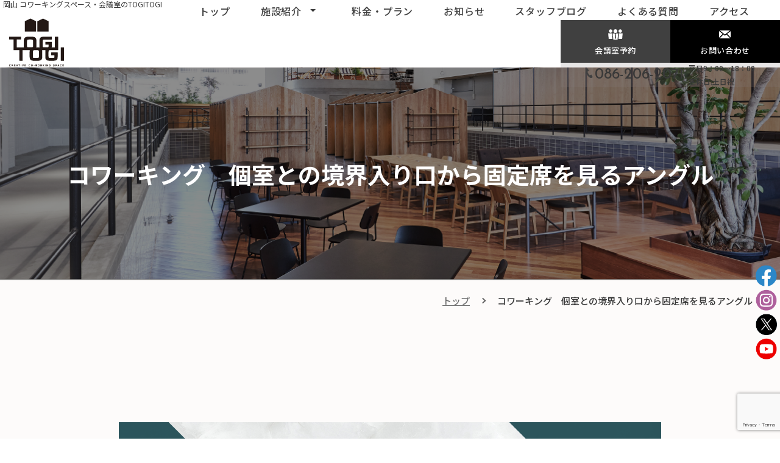

--- FILE ---
content_type: text/html; charset=UTF-8
request_url: https://togitogi.net/%E3%82%B3%E3%83%AF%E3%83%BC%E3%82%AD%E3%83%B3%E3%82%AF%E3%82%99%E3%80%80%E5%80%8B%E5%AE%A4%E3%81%A8%E3%81%AE%E5%A2%83%E7%95%8C%E5%85%A5%E3%82%8A%E5%8F%A3%E3%81%8B%E3%82%89%E5%9B%BA%E5%AE%9A%E5%B8%AD/
body_size: 16392
content:
<!DOCTYPE html>
<html lang="ja">
<head>
<meta http-equiv="X-UA-Compatible" content="IE=edge">
<meta charset="utf-8">
<meta name="viewport" content="width=device-width, initial-scale=1">
<meta name="format-detection" content="telephone=no">
<meta name="thumbnail" content="https://togitogi.net/wp-content/themes/togitogi/assets/img/top/img_mv_slide01.jpg" />
<meta name="theme-color" content="#004D99">
<meta property="og:locale" content="ja_JP">
<meta property="og:site_name" content="コワーキング 個室との境界入り口から固定席を見るアングル | 【岡山・磨屋町】クリエイティブ コワーキングスペース TOGITOGI【岡山・磨屋町】クリエイティブ コワーキングスペース TOGITOGI">
<meta property="og:image" content="https://www.togitogi.net/ogimage.png">
<meta property="og:type" content="website">
<meta property="og:title" content="TOGITOGI">
<meta property="og:url" content="">
<link rel="stylesheet" type="text/css" href="https://togitogi.net/wp-content/themes/togitogi/assets/css/common.css">

<link rel="stylesheet" href="https://togitogi.net/wp-content/themes/togitogi/assets/css/page/top/style.css">
<script src="https://togitogi.net/wp-content/themes/togitogi/assets/js/async.js" async></script>
<script src="https://togitogi.net/wp-content/themes/togitogi/assets/js/defer.js" defer></script>
<title>コワーキング 個室との境界入り口から固定席を見るアングル | 【岡山・磨屋町】クリエイティブ コワーキングスペース TOGITOGI</title>

		<!-- All in One SEO 4.9.2 - aioseo.com -->
	<meta name="robots" content="max-image-preview:large" />
	<meta name="author" content="git_admin"/>
	<link rel="canonical" href="https://togitogi.net/%e3%82%b3%e3%83%af%e3%83%bc%e3%82%ad%e3%83%b3%e3%82%af%e3%82%99%e3%80%80%e5%80%8b%e5%ae%a4%e3%81%a8%e3%81%ae%e5%a2%83%e7%95%8c%e5%85%a5%e3%82%8a%e5%8f%a3%e3%81%8b%e3%82%89%e5%9b%ba%e5%ae%9a%e5%b8%ad/" />
	<meta name="generator" content="All in One SEO (AIOSEO) 4.9.2" />
		<meta property="og:locale" content="ja_JP" />
		<meta property="og:site_name" content="【岡山・磨屋町】クリエイティブ コワーキングスペース TOGITOGI" />
		<meta property="og:type" content="article" />
		<meta property="og:title" content="コワーキング 個室との境界入り口から固定席を見るアングル | 【岡山・磨屋町】クリエイティブ コワーキングスペース TOGITOGI" />
		<meta property="og:url" content="https://togitogi.net/%e3%82%b3%e3%83%af%e3%83%bc%e3%82%ad%e3%83%b3%e3%82%af%e3%82%99%e3%80%80%e5%80%8b%e5%ae%a4%e3%81%a8%e3%81%ae%e5%a2%83%e7%95%8c%e5%85%a5%e3%82%8a%e5%8f%a3%e3%81%8b%e3%82%89%e5%9b%ba%e5%ae%9a%e5%b8%ad/" />
		<meta property="article:published_time" content="2020-03-25T07:44:13+00:00" />
		<meta property="article:modified_time" content="2020-03-25T07:44:13+00:00" />
		<meta name="twitter:card" content="summary" />
		<meta name="twitter:title" content="コワーキング 個室との境界入り口から固定席を見るアングル | 【岡山・磨屋町】クリエイティブ コワーキングスペース TOGITOGI" />
		<script type="application/ld+json" class="aioseo-schema">
			{"@context":"https:\/\/schema.org","@graph":[{"@type":"BreadcrumbList","@id":"https:\/\/togitogi.net\/%e3%82%b3%e3%83%af%e3%83%bc%e3%82%ad%e3%83%b3%e3%82%af%e3%82%99%e3%80%80%e5%80%8b%e5%ae%a4%e3%81%a8%e3%81%ae%e5%a2%83%e7%95%8c%e5%85%a5%e3%82%8a%e5%8f%a3%e3%81%8b%e3%82%89%e5%9b%ba%e5%ae%9a%e5%b8%ad\/#breadcrumblist","itemListElement":[{"@type":"ListItem","@id":"https:\/\/togitogi.net#listItem","position":1,"name":"Home","item":"https:\/\/togitogi.net","nextItem":{"@type":"ListItem","@id":"https:\/\/togitogi.net\/%e3%82%b3%e3%83%af%e3%83%bc%e3%82%ad%e3%83%b3%e3%82%af%e3%82%99%e3%80%80%e5%80%8b%e5%ae%a4%e3%81%a8%e3%81%ae%e5%a2%83%e7%95%8c%e5%85%a5%e3%82%8a%e5%8f%a3%e3%81%8b%e3%82%89%e5%9b%ba%e5%ae%9a%e5%b8%ad\/#listItem","name":"\u30b3\u30ef\u30fc\u30ad\u30f3\u30af\u3099\u3000\u500b\u5ba4\u3068\u306e\u5883\u754c\u5165\u308a\u53e3\u304b\u3089\u56fa\u5b9a\u5e2d\u3092\u898b\u308b\u30a2\u30f3\u30af\u3099\u30eb"}},{"@type":"ListItem","@id":"https:\/\/togitogi.net\/%e3%82%b3%e3%83%af%e3%83%bc%e3%82%ad%e3%83%b3%e3%82%af%e3%82%99%e3%80%80%e5%80%8b%e5%ae%a4%e3%81%a8%e3%81%ae%e5%a2%83%e7%95%8c%e5%85%a5%e3%82%8a%e5%8f%a3%e3%81%8b%e3%82%89%e5%9b%ba%e5%ae%9a%e5%b8%ad\/#listItem","position":2,"name":"\u30b3\u30ef\u30fc\u30ad\u30f3\u30af\u3099\u3000\u500b\u5ba4\u3068\u306e\u5883\u754c\u5165\u308a\u53e3\u304b\u3089\u56fa\u5b9a\u5e2d\u3092\u898b\u308b\u30a2\u30f3\u30af\u3099\u30eb","previousItem":{"@type":"ListItem","@id":"https:\/\/togitogi.net#listItem","name":"Home"}}]},{"@type":"ItemPage","@id":"https:\/\/togitogi.net\/%e3%82%b3%e3%83%af%e3%83%bc%e3%82%ad%e3%83%b3%e3%82%af%e3%82%99%e3%80%80%e5%80%8b%e5%ae%a4%e3%81%a8%e3%81%ae%e5%a2%83%e7%95%8c%e5%85%a5%e3%82%8a%e5%8f%a3%e3%81%8b%e3%82%89%e5%9b%ba%e5%ae%9a%e5%b8%ad\/#itempage","url":"https:\/\/togitogi.net\/%e3%82%b3%e3%83%af%e3%83%bc%e3%82%ad%e3%83%b3%e3%82%af%e3%82%99%e3%80%80%e5%80%8b%e5%ae%a4%e3%81%a8%e3%81%ae%e5%a2%83%e7%95%8c%e5%85%a5%e3%82%8a%e5%8f%a3%e3%81%8b%e3%82%89%e5%9b%ba%e5%ae%9a%e5%b8%ad\/","name":"\u30b3\u30ef\u30fc\u30ad\u30f3\u30af\u3099 \u500b\u5ba4\u3068\u306e\u5883\u754c\u5165\u308a\u53e3\u304b\u3089\u56fa\u5b9a\u5e2d\u3092\u898b\u308b\u30a2\u30f3\u30af\u3099\u30eb | \u3010\u5ca1\u5c71\u30fb\u78e8\u5c4b\u753a\u3011\u30af\u30ea\u30a8\u30a4\u30c6\u30a3\u30d6 \u30b3\u30ef\u30fc\u30ad\u30f3\u30b0\u30b9\u30da\u30fc\u30b9 TOGITOGI","inLanguage":"ja","isPartOf":{"@id":"https:\/\/togitogi.net\/#website"},"breadcrumb":{"@id":"https:\/\/togitogi.net\/%e3%82%b3%e3%83%af%e3%83%bc%e3%82%ad%e3%83%b3%e3%82%af%e3%82%99%e3%80%80%e5%80%8b%e5%ae%a4%e3%81%a8%e3%81%ae%e5%a2%83%e7%95%8c%e5%85%a5%e3%82%8a%e5%8f%a3%e3%81%8b%e3%82%89%e5%9b%ba%e5%ae%9a%e5%b8%ad\/#breadcrumblist"},"author":{"@id":"https:\/\/togitogi.net\/author\/git_admin\/#author"},"creator":{"@id":"https:\/\/togitogi.net\/author\/git_admin\/#author"},"datePublished":"2020-03-25T16:44:13+09:00","dateModified":"2020-03-25T16:44:13+09:00"},{"@type":"Organization","@id":"https:\/\/togitogi.net\/#organization","name":"\u3010\u5ca1\u5c71\u30fb\u78e8\u5c4b\u753a\u3011\u30af\u30ea\u30a8\u30a4\u30c6\u30a3\u30d6 \u30b3\u30ef\u30fc\u30ad\u30f3\u30b0\u30b9\u30da\u30fc\u30b9 TOGITOGI","description":"TOGITOGI\u306f\u30b3\u30ef\u30fc\u30ad\u30f3\u30b0\u30b9\u30da\u30fc\u30b9\u30fb\u30b7\u30a7\u30a2\u30aa\u30d5\u30a3\u30b9\u30fb\u8cb8\u4f1a\u8b70\u5ba4\u30fb\u30bb\u30df\u30ca\u30fc\u30eb\u30fc\u30e0\u304c\u63c3\u3063\u305f\u30ef\u30fc\u30af\u30b9\u30da\u30fc\u30b9\u3067\u3059\u3002\u5ca1\u5c71\u99c5\u304b\u3089\u5f92\u6b6910\u5206\u306e\u597d\u7acb\u5730","url":"https:\/\/togitogi.net\/"},{"@type":"Person","@id":"https:\/\/togitogi.net\/author\/git_admin\/#author","url":"https:\/\/togitogi.net\/author\/git_admin\/","name":"git_admin"},{"@type":"WebSite","@id":"https:\/\/togitogi.net\/#website","url":"https:\/\/togitogi.net\/","name":"\u3010\u5ca1\u5c71\u30fb\u78e8\u5c4b\u753a\u3011\u30af\u30ea\u30a8\u30a4\u30c6\u30a3\u30d6 \u30b3\u30ef\u30fc\u30ad\u30f3\u30b0\u30b9\u30da\u30fc\u30b9 TOGITOGI","description":"TOGITOGI\u306f\u30b3\u30ef\u30fc\u30ad\u30f3\u30b0\u30b9\u30da\u30fc\u30b9\u30fb\u30b7\u30a7\u30a2\u30aa\u30d5\u30a3\u30b9\u30fb\u8cb8\u4f1a\u8b70\u5ba4\u30fb\u30bb\u30df\u30ca\u30fc\u30eb\u30fc\u30e0\u304c\u63c3\u3063\u305f\u30ef\u30fc\u30af\u30b9\u30da\u30fc\u30b9\u3067\u3059\u3002\u5ca1\u5c71\u99c5\u304b\u3089\u5f92\u6b6910\u5206\u306e\u597d\u7acb\u5730","inLanguage":"ja","publisher":{"@id":"https:\/\/togitogi.net\/#organization"}}]}
		</script>
		<!-- All in One SEO -->


<!-- Google Tag Manager for WordPress by gtm4wp.com -->
<script data-cfasync="false" data-pagespeed-no-defer>
	var gtm4wp_datalayer_name = "dataLayer";
	var dataLayer = dataLayer || [];
</script>
<!-- End Google Tag Manager for WordPress by gtm4wp.com --><link rel="alternate" type="application/rss+xml" title="【岡山・磨屋町】クリエイティブ コワーキングスペース TOGITOGI &raquo; フィード" href="https://togitogi.net/feed/" />
<link rel="alternate" type="application/rss+xml" title="【岡山・磨屋町】クリエイティブ コワーキングスペース TOGITOGI &raquo; コメントフィード" href="https://togitogi.net/comments/feed/" />
<link rel="alternate" type="application/rss+xml" title="【岡山・磨屋町】クリエイティブ コワーキングスペース TOGITOGI &raquo; コワーキング　個室との境界入り口から固定席を見るアングル のコメントのフィード" href="https://togitogi.net/feed/?attachment_id=70" />
<link rel="alternate" title="oEmbed (JSON)" type="application/json+oembed" href="https://togitogi.net/wp-json/oembed/1.0/embed?url=https%3A%2F%2Ftogitogi.net%2F%25e3%2582%25b3%25e3%2583%25af%25e3%2583%25bc%25e3%2582%25ad%25e3%2583%25b3%25e3%2582%25af%25e3%2582%2599%25e3%2580%2580%25e5%2580%258b%25e5%25ae%25a4%25e3%2581%25a8%25e3%2581%25ae%25e5%25a2%2583%25e7%2595%258c%25e5%2585%25a5%25e3%2582%258a%25e5%258f%25a3%25e3%2581%258b%25e3%2582%2589%25e5%259b%25ba%25e5%25ae%259a%25e5%25b8%25ad%2F" />
<link rel="alternate" title="oEmbed (XML)" type="text/xml+oembed" href="https://togitogi.net/wp-json/oembed/1.0/embed?url=https%3A%2F%2Ftogitogi.net%2F%25e3%2582%25b3%25e3%2583%25af%25e3%2583%25bc%25e3%2582%25ad%25e3%2583%25b3%25e3%2582%25af%25e3%2582%2599%25e3%2580%2580%25e5%2580%258b%25e5%25ae%25a4%25e3%2581%25a8%25e3%2581%25ae%25e5%25a2%2583%25e7%2595%258c%25e5%2585%25a5%25e3%2582%258a%25e5%258f%25a3%25e3%2581%258b%25e3%2582%2589%25e5%259b%25ba%25e5%25ae%259a%25e5%25b8%25ad%2F&#038;format=xml" />
	<style type="text/css">
	.wp-pagenavi{margin-left:auto !important; margin-right:auto; !important}
	</style>
  <style id='wp-img-auto-sizes-contain-inline-css' type='text/css'>
img:is([sizes=auto i],[sizes^="auto," i]){contain-intrinsic-size:3000px 1500px}
/*# sourceURL=wp-img-auto-sizes-contain-inline-css */
</style>
<link rel='stylesheet' id='ai1ec_style-css' href='//togitogi.net/wp-content/plugins/all-in-one-event-calendar/public/themes-ai1ec/vortex/css/ai1ec_parsed_css.css?ver=3.0.0' type='text/css' media='all' />
<link rel='stylesheet' id='eo-leaflet.js-css' href='https://togitogi.net/wp-content/plugins/event-organiser/lib/leaflet/leaflet.min.css?ver=1.4.0' type='text/css' media='all' />
<style id='eo-leaflet.js-inline-css' type='text/css'>
.leaflet-popup-close-button{box-shadow:none!important;}
/*# sourceURL=eo-leaflet.js-inline-css */
</style>
<style id='wp-emoji-styles-inline-css' type='text/css'>

	img.wp-smiley, img.emoji {
		display: inline !important;
		border: none !important;
		box-shadow: none !important;
		height: 1em !important;
		width: 1em !important;
		margin: 0 0.07em !important;
		vertical-align: -0.1em !important;
		background: none !important;
		padding: 0 !important;
	}
/*# sourceURL=wp-emoji-styles-inline-css */
</style>
<link rel='stylesheet' id='wp-block-library-css' href='https://togitogi.net/wp-includes/css/dist/block-library/style.min.css?ver=6.9' type='text/css' media='all' />
<style id='global-styles-inline-css' type='text/css'>
:root{--wp--preset--aspect-ratio--square: 1;--wp--preset--aspect-ratio--4-3: 4/3;--wp--preset--aspect-ratio--3-4: 3/4;--wp--preset--aspect-ratio--3-2: 3/2;--wp--preset--aspect-ratio--2-3: 2/3;--wp--preset--aspect-ratio--16-9: 16/9;--wp--preset--aspect-ratio--9-16: 9/16;--wp--preset--color--black: #000000;--wp--preset--color--cyan-bluish-gray: #abb8c3;--wp--preset--color--white: #ffffff;--wp--preset--color--pale-pink: #f78da7;--wp--preset--color--vivid-red: #cf2e2e;--wp--preset--color--luminous-vivid-orange: #ff6900;--wp--preset--color--luminous-vivid-amber: #fcb900;--wp--preset--color--light-green-cyan: #7bdcb5;--wp--preset--color--vivid-green-cyan: #00d084;--wp--preset--color--pale-cyan-blue: #8ed1fc;--wp--preset--color--vivid-cyan-blue: #0693e3;--wp--preset--color--vivid-purple: #9b51e0;--wp--preset--gradient--vivid-cyan-blue-to-vivid-purple: linear-gradient(135deg,rgb(6,147,227) 0%,rgb(155,81,224) 100%);--wp--preset--gradient--light-green-cyan-to-vivid-green-cyan: linear-gradient(135deg,rgb(122,220,180) 0%,rgb(0,208,130) 100%);--wp--preset--gradient--luminous-vivid-amber-to-luminous-vivid-orange: linear-gradient(135deg,rgb(252,185,0) 0%,rgb(255,105,0) 100%);--wp--preset--gradient--luminous-vivid-orange-to-vivid-red: linear-gradient(135deg,rgb(255,105,0) 0%,rgb(207,46,46) 100%);--wp--preset--gradient--very-light-gray-to-cyan-bluish-gray: linear-gradient(135deg,rgb(238,238,238) 0%,rgb(169,184,195) 100%);--wp--preset--gradient--cool-to-warm-spectrum: linear-gradient(135deg,rgb(74,234,220) 0%,rgb(151,120,209) 20%,rgb(207,42,186) 40%,rgb(238,44,130) 60%,rgb(251,105,98) 80%,rgb(254,248,76) 100%);--wp--preset--gradient--blush-light-purple: linear-gradient(135deg,rgb(255,206,236) 0%,rgb(152,150,240) 100%);--wp--preset--gradient--blush-bordeaux: linear-gradient(135deg,rgb(254,205,165) 0%,rgb(254,45,45) 50%,rgb(107,0,62) 100%);--wp--preset--gradient--luminous-dusk: linear-gradient(135deg,rgb(255,203,112) 0%,rgb(199,81,192) 50%,rgb(65,88,208) 100%);--wp--preset--gradient--pale-ocean: linear-gradient(135deg,rgb(255,245,203) 0%,rgb(182,227,212) 50%,rgb(51,167,181) 100%);--wp--preset--gradient--electric-grass: linear-gradient(135deg,rgb(202,248,128) 0%,rgb(113,206,126) 100%);--wp--preset--gradient--midnight: linear-gradient(135deg,rgb(2,3,129) 0%,rgb(40,116,252) 100%);--wp--preset--font-size--small: 13px;--wp--preset--font-size--medium: 20px;--wp--preset--font-size--large: 36px;--wp--preset--font-size--x-large: 42px;--wp--preset--spacing--20: 0.44rem;--wp--preset--spacing--30: 0.67rem;--wp--preset--spacing--40: 1rem;--wp--preset--spacing--50: 1.5rem;--wp--preset--spacing--60: 2.25rem;--wp--preset--spacing--70: 3.38rem;--wp--preset--spacing--80: 5.06rem;--wp--preset--shadow--natural: 6px 6px 9px rgba(0, 0, 0, 0.2);--wp--preset--shadow--deep: 12px 12px 50px rgba(0, 0, 0, 0.4);--wp--preset--shadow--sharp: 6px 6px 0px rgba(0, 0, 0, 0.2);--wp--preset--shadow--outlined: 6px 6px 0px -3px rgb(255, 255, 255), 6px 6px rgb(0, 0, 0);--wp--preset--shadow--crisp: 6px 6px 0px rgb(0, 0, 0);}:where(.is-layout-flex){gap: 0.5em;}:where(.is-layout-grid){gap: 0.5em;}body .is-layout-flex{display: flex;}.is-layout-flex{flex-wrap: wrap;align-items: center;}.is-layout-flex > :is(*, div){margin: 0;}body .is-layout-grid{display: grid;}.is-layout-grid > :is(*, div){margin: 0;}:where(.wp-block-columns.is-layout-flex){gap: 2em;}:where(.wp-block-columns.is-layout-grid){gap: 2em;}:where(.wp-block-post-template.is-layout-flex){gap: 1.25em;}:where(.wp-block-post-template.is-layout-grid){gap: 1.25em;}.has-black-color{color: var(--wp--preset--color--black) !important;}.has-cyan-bluish-gray-color{color: var(--wp--preset--color--cyan-bluish-gray) !important;}.has-white-color{color: var(--wp--preset--color--white) !important;}.has-pale-pink-color{color: var(--wp--preset--color--pale-pink) !important;}.has-vivid-red-color{color: var(--wp--preset--color--vivid-red) !important;}.has-luminous-vivid-orange-color{color: var(--wp--preset--color--luminous-vivid-orange) !important;}.has-luminous-vivid-amber-color{color: var(--wp--preset--color--luminous-vivid-amber) !important;}.has-light-green-cyan-color{color: var(--wp--preset--color--light-green-cyan) !important;}.has-vivid-green-cyan-color{color: var(--wp--preset--color--vivid-green-cyan) !important;}.has-pale-cyan-blue-color{color: var(--wp--preset--color--pale-cyan-blue) !important;}.has-vivid-cyan-blue-color{color: var(--wp--preset--color--vivid-cyan-blue) !important;}.has-vivid-purple-color{color: var(--wp--preset--color--vivid-purple) !important;}.has-black-background-color{background-color: var(--wp--preset--color--black) !important;}.has-cyan-bluish-gray-background-color{background-color: var(--wp--preset--color--cyan-bluish-gray) !important;}.has-white-background-color{background-color: var(--wp--preset--color--white) !important;}.has-pale-pink-background-color{background-color: var(--wp--preset--color--pale-pink) !important;}.has-vivid-red-background-color{background-color: var(--wp--preset--color--vivid-red) !important;}.has-luminous-vivid-orange-background-color{background-color: var(--wp--preset--color--luminous-vivid-orange) !important;}.has-luminous-vivid-amber-background-color{background-color: var(--wp--preset--color--luminous-vivid-amber) !important;}.has-light-green-cyan-background-color{background-color: var(--wp--preset--color--light-green-cyan) !important;}.has-vivid-green-cyan-background-color{background-color: var(--wp--preset--color--vivid-green-cyan) !important;}.has-pale-cyan-blue-background-color{background-color: var(--wp--preset--color--pale-cyan-blue) !important;}.has-vivid-cyan-blue-background-color{background-color: var(--wp--preset--color--vivid-cyan-blue) !important;}.has-vivid-purple-background-color{background-color: var(--wp--preset--color--vivid-purple) !important;}.has-black-border-color{border-color: var(--wp--preset--color--black) !important;}.has-cyan-bluish-gray-border-color{border-color: var(--wp--preset--color--cyan-bluish-gray) !important;}.has-white-border-color{border-color: var(--wp--preset--color--white) !important;}.has-pale-pink-border-color{border-color: var(--wp--preset--color--pale-pink) !important;}.has-vivid-red-border-color{border-color: var(--wp--preset--color--vivid-red) !important;}.has-luminous-vivid-orange-border-color{border-color: var(--wp--preset--color--luminous-vivid-orange) !important;}.has-luminous-vivid-amber-border-color{border-color: var(--wp--preset--color--luminous-vivid-amber) !important;}.has-light-green-cyan-border-color{border-color: var(--wp--preset--color--light-green-cyan) !important;}.has-vivid-green-cyan-border-color{border-color: var(--wp--preset--color--vivid-green-cyan) !important;}.has-pale-cyan-blue-border-color{border-color: var(--wp--preset--color--pale-cyan-blue) !important;}.has-vivid-cyan-blue-border-color{border-color: var(--wp--preset--color--vivid-cyan-blue) !important;}.has-vivid-purple-border-color{border-color: var(--wp--preset--color--vivid-purple) !important;}.has-vivid-cyan-blue-to-vivid-purple-gradient-background{background: var(--wp--preset--gradient--vivid-cyan-blue-to-vivid-purple) !important;}.has-light-green-cyan-to-vivid-green-cyan-gradient-background{background: var(--wp--preset--gradient--light-green-cyan-to-vivid-green-cyan) !important;}.has-luminous-vivid-amber-to-luminous-vivid-orange-gradient-background{background: var(--wp--preset--gradient--luminous-vivid-amber-to-luminous-vivid-orange) !important;}.has-luminous-vivid-orange-to-vivid-red-gradient-background{background: var(--wp--preset--gradient--luminous-vivid-orange-to-vivid-red) !important;}.has-very-light-gray-to-cyan-bluish-gray-gradient-background{background: var(--wp--preset--gradient--very-light-gray-to-cyan-bluish-gray) !important;}.has-cool-to-warm-spectrum-gradient-background{background: var(--wp--preset--gradient--cool-to-warm-spectrum) !important;}.has-blush-light-purple-gradient-background{background: var(--wp--preset--gradient--blush-light-purple) !important;}.has-blush-bordeaux-gradient-background{background: var(--wp--preset--gradient--blush-bordeaux) !important;}.has-luminous-dusk-gradient-background{background: var(--wp--preset--gradient--luminous-dusk) !important;}.has-pale-ocean-gradient-background{background: var(--wp--preset--gradient--pale-ocean) !important;}.has-electric-grass-gradient-background{background: var(--wp--preset--gradient--electric-grass) !important;}.has-midnight-gradient-background{background: var(--wp--preset--gradient--midnight) !important;}.has-small-font-size{font-size: var(--wp--preset--font-size--small) !important;}.has-medium-font-size{font-size: var(--wp--preset--font-size--medium) !important;}.has-large-font-size{font-size: var(--wp--preset--font-size--large) !important;}.has-x-large-font-size{font-size: var(--wp--preset--font-size--x-large) !important;}
/*# sourceURL=global-styles-inline-css */
</style>

<style id='classic-theme-styles-inline-css' type='text/css'>
/*! This file is auto-generated */
.wp-block-button__link{color:#fff;background-color:#32373c;border-radius:9999px;box-shadow:none;text-decoration:none;padding:calc(.667em + 2px) calc(1.333em + 2px);font-size:1.125em}.wp-block-file__button{background:#32373c;color:#fff;text-decoration:none}
/*# sourceURL=/wp-includes/css/classic-themes.min.css */
</style>
<link rel='stylesheet' id='contact-form-7-css' href='https://togitogi.net/wp-content/plugins/contact-form-7/includes/css/styles.css?ver=6.1.4' type='text/css' media='all' />
<link rel='stylesheet' id='cf7cf-style-css' href='https://togitogi.net/wp-content/plugins/cf7-conditional-fields/style.css?ver=2.6.7' type='text/css' media='all' />
<link rel='stylesheet' id='wp-pagenavi-style-css' href='https://togitogi.net/wp-content/plugins/wp-pagenavi-style/css/gray.css?ver=1.0' type='text/css' media='all' />
<!--n2css--><!--n2js--><script type="text/javascript" src="https://togitogi.net/wp-includes/js/jquery/jquery.min.js?ver=3.7.1" id="jquery-core-js"></script>
<script type="text/javascript" src="https://togitogi.net/wp-includes/js/jquery/jquery-migrate.min.js?ver=3.4.1" id="jquery-migrate-js"></script>
<link rel="https://api.w.org/" href="https://togitogi.net/wp-json/" /><link rel="alternate" title="JSON" type="application/json" href="https://togitogi.net/wp-json/wp/v2/media/70" /><link rel="EditURI" type="application/rsd+xml" title="RSD" href="https://togitogi.net/xmlrpc.php?rsd" />
<meta name="generator" content="WordPress 6.9" />
<link rel='shortlink' href='https://togitogi.net/?p=70' />
	<style type="text/css">
	 .wp-pagenavi
	{
		font-size:12px !important;
	}
	</style>
	
<!-- Google Tag Manager for WordPress by gtm4wp.com -->
<!-- GTM Container placement set to footer -->
<script data-cfasync="false" data-pagespeed-no-defer type="text/javascript">
	var dataLayer_content = {"pagePostType":"attachment","pagePostType2":"single-attachment","pagePostAuthor":"git_admin"};
	dataLayer.push( dataLayer_content );
</script>
<script data-cfasync="false" data-pagespeed-no-defer type="text/javascript">
(function(w,d,s,l,i){w[l]=w[l]||[];w[l].push({'gtm.start':
new Date().getTime(),event:'gtm.js'});var f=d.getElementsByTagName(s)[0],
j=d.createElement(s),dl=l!='dataLayer'?'&l='+l:'';j.async=true;j.src=
'//www.googletagmanager.com/gtm.js?id='+i+dl;f.parentNode.insertBefore(j,f);
})(window,document,'script','dataLayer','GTM-T5RMM8G');
</script>
<!-- End Google Tag Manager for WordPress by gtm4wp.com --><link rel="icon" href="https://togitogi.net/wp-content/uploads/2023/01/cropped-logo_main_black-32x32.png" sizes="32x32" />
<link rel="icon" href="https://togitogi.net/wp-content/uploads/2023/01/cropped-logo_main_black-192x192.png" sizes="192x192" />
<link rel="apple-touch-icon" href="https://togitogi.net/wp-content/uploads/2023/01/cropped-logo_main_black-180x180.png" />
<meta name="msapplication-TileImage" content="https://togitogi.net/wp-content/uploads/2023/01/cropped-logo_main_black-270x270.png" />
<script src="https://togitogi.net/wp-content/themes/togitogi/assets/js/script.js" defer></script>
<!-- Google Tag Manager -->
<script>(function(w,d,s,l,i){w[l]=w[l]||[];w[l].push({'gtm.start':
new Date().getTime(),event:'gtm.js'});var f=d.getElementsByTagName(s)[0],
j=d.createElement(s),dl=l!='dataLayer'?'&l='+l:'';j.async=true;j.src=
'https://www.googletagmanager.com/gtm.js?id='+i+dl;f.parentNode.insertBefore(j,f);
})(window,document,'script','dataLayer','GTM-MKMFC8K');</script>
<!-- End Google Tag Manager -->
<!-- Google tag (gtag.js) -->
<script async src="https://www.googletagmanager.com/gtag/js?id=G-V14QZPTWHC"></script>
<script>
  window.dataLayer = window.dataLayer || [];
  function gtag(){dataLayer.push(arguments);}
  gtag('js', new Date());

  gtag('config', 'G-V14QZPTWHC');
</script>	
<link rel='stylesheet' id='eo_front-css' href='https://togitogi.net/wp-content/plugins/event-organiser/css/eventorganiser-front-end.min.css?ver=3.12.5' type='text/css' media='all' />
<link rel='stylesheet' id='eo_calendar-style-css' href='https://togitogi.net/wp-content/plugins/event-organiser/css/fullcalendar.min.css?ver=3.12.5' type='text/css' media='all' />
</head>
<body id="page_top">
<!-- Google Tag Manager (noscript) -->
<noscript><iframe src="https://www.googletagmanager.com/ns.html?id=GTM-MKMFC8K"
height="0" width="0" style="display:none;visibility:hidden"></iframe></noscript>
<!-- End Google Tag Manager (noscript) -->
	<div id="fb-root"></div>
	<div id="wrapper">
		<header id="header" class="gHeader">
			<div class="gHeaderTop">
				<h1>岡山 コワーキングスペース<br><span>・</span>会議室のTOGITOGI</h1>
                <div class="gHeaderTop-logo">
                    <a class="gHeaderTop-logo__link" href="https://togitogi.net/"><img src="https://togitogi.net/wp-content/themes/togitogi/assets/img/common/logo_main_black.svg" alt="TOGITOGI"></a>
                </div>
				<div class="gHeaderTop-right">
					<button type="button" id="gNavToggle" class="gHeaderTop-toggle" aria-expanded="false" aria-controls="gNav" aria-label="MENU" data-navtoggle>
						<span class="gHeaderTop-toggle__bar"></span>
						<span class="gHeaderTop-toggle__bar"></span>
						<span class="gHeaderTop-toggle__bar"></span>
					</button>
					<nav id="gNav" class="gHeaderTop-nav01" aria-labelledby="gNavToggle">
						<div class="gHeaderTop-nav01__inner">
							<p class="gHeaderTop-nav01-logo"><img src="https://togitogi.net/wp-content/themes/togitogi/assets/img/common/logo_main_white.svg" alt="TOGITOGI"></p>
							<ul class="gHeaderTop-nav01-list">
								<li class="gHeaderTop-nav01-list__item"><a class="gHeaderTop-nav01-link" href="https://togitogi.net/"><span class="gHeaderTop-nav01-link__inner">トップ</span></a></li>
								<li class="gHeaderTop-nav01-list__item dropdown"><a class="gHeaderTop-nav01-link" href="https://togitogi.net/facility/"><span class="gHeaderTop-nav01-link__inner">施設紹介</span></a>
                                <button type="button" class="dropdown-toggle dropdown-toggle-split" role="button" id="dropdownMenu" data-toggle="dropdown" aria-expanded="false"></button>
                                <div class="dropdown-menu" aria-labelledby="dropdownMenu">
                                    <a class="dropdown-item" href="https://togitogi.net/coworking/">コワーキングスペース</a>
                                    <a class="dropdown-item" href="https://togitogi.net/rental_office/">レンタルオフィス</a>
                                    <a class="dropdown-item" href="https://togitogi.net/rental_conference_room/">貸会議室</a>
                                </div>
                                </li>
								<!-- <li class="gHeaderTop-nav01-list__item"><a class="gHeaderTop-nav01-link" href="https://togitogi.net/conference/"><span class="gHeaderTop-nav01-link__inner">貸会議室</span></a></li> -->
								<li class="gHeaderTop-nav01-list__item"><a class="gHeaderTop-nav01-link" href="https://togitogi.net/fee/"><span class="gHeaderTop-nav01-link__inner">料金・プラン</span></a></li>
								<li class="gHeaderTop-nav01-list__item"><a class="gHeaderTop-nav01-link" href="https://togitogi.net/news/"><span class="gHeaderTop-nav01-link__inner">お知らせ</span></a></li>
								<li class="gHeaderTop-nav01-list__item"><a class="gHeaderTop-nav01-link" href="https://togitogi.net/blog/"><span class="gHeaderTop-nav01-link__inner">スタッフブログ</span></a></li>
								<li class="gHeaderTop-nav01-list__item"><a class="gHeaderTop-nav01-link" href="https://togitogi.net/faq/"><span class="gHeaderTop-nav01-link__inner">よくある質問</span></a></li>
								<li class="gHeaderTop-nav01-list__item"><a class="gHeaderTop-nav01-link" href="https://togitogi.net/access/"><span class="gHeaderTop-nav01-link__inner">アクセス</span></a></li>
							</ul>
						</div>
					</nav>
					<nav class="gHeaderTop-nav02">
						<ul class="gHeaderTop-nav02-list">
							<!-- <li class="gHeaderTop-nav02-list__item">
								<a href="https://togitogi.net/first/" class="gHeaderTop-nav02-link">
									<span class="gHeaderTop-nav02-link__inner">
										<span class="gHeaderTop-nav02-link__icon"><img src="https://togitogi.net/wp-content/themes/togitogi/assets/img/common/icon_nav01.svg" alt=""></span>
										<span class="gHeaderTop-nav02-link__txt">初回体験予約</span>
									</span>
								</a>
							</li> -->
							<li class="gHeaderTop-nav02-list__item">
								<a href="https://togitogi.net/conferenceroom-reservation/" class="gHeaderTop-nav02-link -bg01">
									<span class="gHeaderTop-nav02-link__inner">
										<span class="gHeaderTop-nav02-link__icon"><img src="https://togitogi.net/wp-content/themes/togitogi/assets/img/common/icon_nav02.svg" alt=""></span>
										<span class="gHeaderTop-nav02-link__txt">会議室予約</span>
									</span>
								</a>
							</li>
							<li class="gHeaderTop-nav02-list__item">
								<a href="https://togitogi.net/inquiry/" class="gHeaderTop-nav02-link -bg02">
									<span class="gHeaderTop-nav02-link__inner">
										<span class="gHeaderTop-nav02-link__icon"><img src="https://togitogi.net/wp-content/themes/togitogi/assets/img/common/icon_nav03.svg" alt=""></span>
										<span class="gHeaderTop-nav02-link__txt">お問い合わせ</span>
									</span>
								</a>
							</li>
						</ul>
						<div class="gHeaderTop-nav02-tel">
							<p class="gHeaderTop-nav02-tel__inner">
								<span class="gHeaderTop-nav02-tel__num">086-206-2071</span>
								<span class="gHeaderTop-nav02-tel__caption"><!-- 受付時間<br> -->平日9：00～18：00<br>定休日:土日祝</span>
							</p>
						</div>
					</nav>
				</div>
			</div>
							<section>
					<div class="pTtl">
						<h1>
															コワーキング　個室との境界入り口から固定席を見るアングル													</h1>
					</div>
					<div id="pankuzu">
						<div class="modContainer">
							<ul>
								<li><a href="https://togitogi.net">トップ</a></li><span property="itemListElement" typeof="ListItem"><span property="name" class="post post-attachment current-item">コワーキング　個室との境界入り口から固定席を見るアングル</span><meta property="url" content="https://togitogi.net/%e3%82%b3%e3%83%af%e3%83%bc%e3%82%ad%e3%83%b3%e3%82%af%e3%82%99%e3%80%80%e5%80%8b%e5%ae%a4%e3%81%a8%e3%81%ae%e5%a2%83%e7%95%8c%e5%85%a5%e3%82%8a%e5%8f%a3%e3%81%8b%e3%82%89%e5%9b%ba%e5%ae%9a%e5%b8%ad/"><meta property="position" content="2"></span>							</ul>
						</div>
					</div>
				</section>
					</header>
	<!--header-->
<main id="contents" class="gContents">
	<section class="myBlockConcept">
		<div class="modContainer">

			<div class="myBlockConcept__inner row">
				<div class="myBlockGuide-btnList col-12 mb-5">
					<div class="myBlockGuide-btnList__item" style="max-width: 100% !important;">
						<a href="https://togitogi.net/news/%e4%bc%9a%e8%ad%b0%e5%ae%a4%e5%96%b6%e6%a5%ad%e7%b5%82%e4%ba%86%e3%81%ae%e3%81%8a%e7%9f%a5%e3%82%89%e3%81%9b-2/" target="_blank"><img src="https://togitogi.net/wp-content/themes/togitogi/assets/img/top/togitogi_news_banner202601.png" alt="ミーティングルーム営業終了のお知らせ集"></a>
					</div>
					<!--
					<div class="myBlockGuide-btnList__item" style="max-width: 100% !important;">
						<a href="https://togitogi.net/news/%e3%83%ac%e3%83%b3%e3%82%bf%e3%83%ab%e3%82%aa%e3%83%95%e3%82%a3%e3%82%b9%e5%a2%97%e8%a8%ad%e3%81%ae%e3%81%8a%e7%9f%a5%e3%82%89%e3%81%9b/" target="_blank"><img src="https://togitogi.net/wp-content/themes/togitogi/assets/img/top/togitogi_news_banner02.jpg" alt="レンタルオフィス入所者募集"></a>
					</div>
					<div class="myBlockGuide-btnList__item col-md-6 mb-12">
						<a href="https://togitogi.net/news/%e8%b2%b8%e4%bc%9a%e8%ad%b0%e5%ae%a4-%e5%88%a9%e7%94%a8%e5%8f%af%e8%83%bd%e6%99%82%e9%96%93%e5%bb%b6%e9%95%b7%e3%81%ae%e3%81%8a%e7%9f%a5%e3%82%89%e3%81%9b/" target="_blank"><img src="https://togitogi.net/wp-content/themes/togitogi/assets/img/top/togitogi_news_banner03.jpg" alt="貸会議室 利用可能時間延長のお知らせ"></a>
					</div>
					<div class="myBlockGuide-btnList__item col-md-6 mb-12">
						<a href="https://togitogi.net/news/%e3%83%ac%e3%83%b3%e3%82%bf%e3%83%ab%e3%82%aa%e3%83%95%e3%82%a3%e3%82%b9%e5%a2%97%e8%a8%ad%e3%81%ae%e3%81%8a%e7%9f%a5%e3%82%89%e3%81%9b/" target="_blank"><img src="https://togitogi.net/wp-content/themes/togitogi/assets/img/top/togitogi_news_banner02.jpg" alt="レンタルオフィス入所者募集"></a>
					</div>
					-->
					<!-- <div class="myBlockGuide-btnList__item col-md-6 mb-12">
					<div class="myBlockGuide-btnList__item" style="max-width: 100% !important;">
						<a href="https://togitogi.net/news/%E3%83%89%E3%83%AD%E3%83%83%E3%83%97%E3%82%A4%E3%83%B3%E6%96%99%E9%87%91%E6%94%B9%E5%AE%9A%E3%81%AE%E3%81%8A%E7%9F%A5%E3%82%89%E3%81%9B/" target="_blank"><img src="https://togitogi.net/wp-content/uploads/2025/03/information_202503.jpg" alt="料金改定のお知らせ"></a>
					</div>
					</div>-->
				</div>

				<header class="myBlockConcept-header text-center col-12">
					<h2 class="myBlockConcept-header-ttl">What's<br>TOGITOGI ？</h2>
				</header>
				<div class="myBlockConcept-body col-12 text-center primary">
					<p class="lead-txt">岡山駅から徒歩10分の場所にあるワークスペースです。<br>岡山県下最大級の約500㎡のコワーキングスペース、<br class="d-none d-sm-block">レンタルオフィス、会議室の3つの機能が備わっており、<br class="d-none d-sm-block">ハイグレードで最新施設、設備、サービスをご利用頂けます</p>
				</div>

				<div class="myBlockConcept-body col-12 secondary">
					<div class="flex-wrap">
						<div class="flex-unit">
							<div class="flex-item">
								<div class="card">
									<img src="https://togitogi.net/wp-content/themes/togitogi/assets/img/top/concept_img01.svg" alt="">
								</div>
							</div>
							<div class="flex-item">
								<div class="card">
									<img src="https://togitogi.net/wp-content/themes/togitogi/assets/img/top/concept_img02.svg" alt="">
								</div>
							</div>
							<div class="flex-item">
								<div class="card">
									<img src="https://togitogi.net/wp-content/themes/togitogi/assets/img/top/concept_img03.svg" alt="">
								</div>
							</div>
							<div class="flex-item">
								<div class="card">
									<img src="https://togitogi.net/wp-content/themes/togitogi/assets/img/top/concept_img04.svg" alt="">
								</div>
							</div>
						</div>

					</div>

				</div>

				<div class="myBlockConcept-body col-12">
					<a href="https://togitogi.net/concept/" class="btn01">コンセプト</a>
				</div>
			</div>

			<div class="myBlockConcept__inner row top-areainfo js_syncTarget" data-group_amount="3">
				<div class="myBlockConcept-body col-12">
					<p class="lead-txt">ワークスペースからイベント会場まで皆様の「やりたいこと」に応えられます</p>
				</div>

				<div class="myBlockConcept-body col-md-4">
					<div class="card">
						<div class="card-img">
							<img src="https://togitogi.net/wp-content/themes/togitogi/assets/img/top/areainfo_img01.jpg" alt="">
						</div>
						<div class="card-body">
							<p class="card-title">コワーキングスペース</p>
							<p class="card-text js_syncTarget_c g1">プールをリノベーションした開放的な空間な空間</p>
						</div>
						<div class="myBlockConcept-body col-12" style="padding-top: 3%;">
							<a href="https://togitogi.net/coworking/" class="btn01" style="box-shadow: 0 0 8px gray;">詳細はこちら</a>
						</div>
					</div>
				</div>
				<div class="myBlockConcept-body col-md-4">
					<div class="card">
						<div class="card-img">
							<img src="https://togitogi.net/wp-content/themes/togitogi/assets/img/top/areainfo_img02.png" alt="">
						</div>
						<div class="card-body">
							<p class="card-title">レンタルオフィス</p>
							<p class="card-text js_syncTarget_c g1">24時間365日占有スペースをご利用できる。サテライトオフィスに最適</p>
						</div>
						<div class="myBlockConcept-body col-12" style="padding-top: 3%;">
							<a href="https://togitogi.net/rental_office/" class="btn01" style="box-shadow: 0 0 8px gray;">詳細はこちら</a>
						</div>
					</div>
				</div>
				<div class="myBlockConcept-body col-md-4">
					<div class="card">
						<div class="card-img">
							<img src="https://togitogi.net/wp-content/themes/togitogi/assets/img/top/areainfo_img04.jpg" alt="">
						</div>
						<div class="card-body">
							<p class="card-title">貸会議室</p>
							<p class="card-text js_syncTarget_c g1">プレゼンや会議だけでなく、プライベート空間を確保できるので小規模な打合せ、WEB会議にも最適</p>
						</div>
						<div class="myBlockConcept-body col-12" style="padding-top: 3%;">
							<a href="https://togitogi.net/rental_conference_room/" class="btn01" style="box-shadow: 0 0 8px gray;">詳細はこちら</a>
						</div>
					</div>
				</div>
			</div>
		</div>
	</section>
	<section class="myBlockGuide">
		<div class="modContainer">
			<div class="myBlockGuide__inner">
				<header class="myBlockGuide-header">
					<h2 class="myBlockGuide-ttl">GUIDE</h2>
				</header>
				<div class="myBlockGuide-body">
					<!-- <p class="myBlockGuide-desc">業種や事業規模に応じて使い方は無限大。<br class="modSpOnly">ミーティングやセミナーも思い通りに行えます。</p> -->
					<ul class="myBlockGuide-btnList">
						<li class="myBlockGuide-btnList__item">
							<a class="myBlockGuide-btn" href="https://togitogi.net/facility/">
								<span class="myBlockGuide-btn__inner">施設紹介</span>
							</a>
						</li>
						<li class="myBlockGuide-btnList__item">
							<a class="myBlockGuide-btn" href="https://togitogi.net/fee/">
								<span class="myBlockGuide-btn__inner">料金・プラン</span>
							</a>
						</li>
						<li class="myBlockGuide-btnList__item">
							<a class="myBlockGuide-btn" href="https://togitogi.net/conferenceroom-reservation/">
								<span class="myBlockGuide-btn__inner">会議室予約</span>
							</a>
						</li>
						<li class="myBlockGuide-btnList__item">
							<a class="myBlockGuide-btn" href="https://togitogi.net/inquiry/">
								<span class="myBlockGuide-btn__inner">お問い合わせ</span>
							</a>
						</li>
					</ul>
					<div class="myBlockContact__inner">
						<div class="myBlockContact-info">
							<div data-sptel data-sptel__tel="0862062071">
								<p class="myBlockContact-info__ttl">電話予約</p>
								<p class="myBlockContact-info__num">tel.086-206-2071</p>
								<p class="myBlockContact-info__caption">受付時間<br>平日9：00～18：00<br>定休日:土日祝	</p>
							</div>
						</div>
					</div>
				</div>
			</div>
		</div>
	</section>
	<section class="myBlockNews">
		<div class="modContainer">
			<div class="myBlockNews__inner">
				<header class="myBlockNews-header">
					<h2 class="myTtl01">ニュース&スタッフブログ</h2>
				</header>

				<div class="tab-unit">
					<div class="js-tab-wrap">

						<ul id="js-tab" class="list-tab">
							<li class="active">ニュース</li>
							<li>スタッフブログ</li>
							<!-- <li>イベント</li> -->
						</ul>
					</div>

					<div class="wrap-tab-content">
						<!-- ニュース -->
						<div class="tab-content active">
							<ul class="modListNews">
																<li class="modListNews__item">
									<a href="https://togitogi.net/news/%e4%bc%9a%e8%ad%b0%e5%ae%a4%e5%96%b6%e6%a5%ad%e7%b5%82%e4%ba%86%e3%81%ae%e3%81%8a%e7%9f%a5%e3%82%89%e3%81%9b-2/" class="modListNews__link">
										<span class="modListNews__date">2025.12.25</span>
										<span class="modListNews__txt">会議室営業終了のお知らせ</span>
									</a>
								</li>
																<li class="modListNews__item">
									<a href="https://togitogi.net/news/%e5%b9%b4%e6%9c%ab%e5%b9%b4%e5%a7%8b%e3%81%ae%e5%96%b6%e6%a5%ad%e3%81%ab%e3%81%a4%e3%81%84%e3%81%a6%e3%80%802025-2026/" class="modListNews__link">
										<span class="modListNews__date">2025.11.24</span>
										<span class="modListNews__txt">年末年始の営業について　2025-2026</span>
									</a>
								</li>
																<li class="modListNews__item">
									<a href="https://togitogi.net/news/%e3%81%8a%e7%9b%86%e4%bc%91%e3%81%bf%e6%9c%9f%e9%96%93%e3%81%ae%e5%96%b6%e6%a5%ad%e3%81%ab%e3%81%a4%e3%81%84%e3%81%a6-3/" class="modListNews__link">
										<span class="modListNews__date">2025.07.29</span>
										<span class="modListNews__txt">お盆休み期間の営業について</span>
									</a>
								</li>
																<li class="modListNews__item">
									<a href="https://togitogi.net/news/%e5%ae%9a%e5%93%a1%ef%bc%96%e5%90%8d%e4%bc%9a%e8%ad%b0%e5%ae%a4%e3%81%ae%e5%96%b6%e6%a5%ad%e5%86%8d%e9%96%8b%e3%81%ae%e3%81%8a%e7%9f%a5%e3%82%89%e3%81%9b/" class="modListNews__link">
										<span class="modListNews__date">2025.07.22</span>
										<span class="modListNews__txt">定員６名会議室運用開始のお知らせ</span>
									</a>
								</li>
																<li class="modListNews__item">
									<a href="https://togitogi.net/news/%e3%83%ac%e3%83%b3%e3%82%bf%e3%83%ab%e3%82%aa%e3%83%95%e3%82%a3%e3%82%b9%e5%a2%97%e8%a8%ad%e3%81%ae%e3%81%8a%e7%9f%a5%e3%82%89%e3%81%9b/" class="modListNews__link">
										<span class="modListNews__date">2025.07.19</span>
										<span class="modListNews__txt">レンタルオフィス空き状況のお知らせ</span>
									</a>
								</li>
															</ul>
						</div>

						<!-- スタッフブログ -->
						<div class="tab-content">
							<ul class="modListNews">
																<li class="modListNews__item">
									<a href="https://togitogi.net/blog/2023/10/19/534/" class="modListNews__link">
										<span class="modListNews__date">2023.10.19</span>
										<span class="modListNews__txt">TOGITOGI施設紹介 第三弾 受付エントランス</span>
									</a>
								</li>
																<li class="modListNews__item">
									<a href="https://togitogi.net/blog/2023/08/24/1547/" class="modListNews__link">
										<span class="modListNews__date">2023.08.24</span>
										<span class="modListNews__txt">両備の社長と語りまくれ！　イベントの様子</span>
									</a>
								</li>
																<li class="modListNews__item">
									<a href="https://togitogi.net/blog/2022/12/15/533/" class="modListNews__link">
										<span class="modListNews__date">2022.12.15</span>
										<span class="modListNews__txt">TOGITOGI施設紹介 第二弾 レンタルオフィス</span>
									</a>
								</li>
																<li class="modListNews__item">
									<a href="https://togitogi.net/blog/2021/12/11/655/" class="modListNews__link">
										<span class="modListNews__date">2021.12.11</span>
										<span class="modListNews__txt">岡山コワーキングスペース協会設立イベント開催</span>
									</a>
								</li>
																<li class="modListNews__item">
									<a href="https://togitogi.net/blog/2021/11/24/618/" class="modListNews__link">
										<span class="modListNews__date">2021.11.24</span>
										<span class="modListNews__txt">AgAwd Popup Store 開催！</span>
									</a>
								</li>
															</ul>
						</div>

                        <!-- イベント
                        <div class="tab-content">
                            <div class="modContents">
                                <p><a class="btn01" href="event-recruitment">イベント開催者募集！！</a></p>
                                <h4>イベントスケジュール</h4>
                                <script src="https://events.timely.fun/embed.js" data-src="https://events.timely.fun/r6318fjd" data-max-height="0"  id="timely_script" class="timely-script"></script>                            </div>
                        </div> -->
					</div>
				</div>

				<div class="myBlockConcept-body col-12">
					<div class="modContents">
						<h4>イベントスケジュール</h4>
						<div id="eo_fullcalendar_1_loading" class="eo-fullcalendar-loading" ><img src="https://togitogi.net/wp-content/plugins/event-organiser/css/images/loading-image.gif" class="eo-fullcalendar-loading-icon" alt="読み込み中..." /> 読み込み中...</div><div class="eo-fullcalendar eo-fullcalendar-shortcode eo-fullcalendar-reset eo-fullcalendar-responsive" id="eo_fullcalendar_1"></div>						<!--<script src="https://events.timely.fun/embed.js" data-src="https://events.timely.fun/r6318fjd/?nofilters=1&lang=ja-JP" data-max-height="0"  id="timely_script" class="timely-script"></script>-->
					</div>
				</div>
<p>&nbsp;</p>
				<div class="myBlockConcept-body col-12" style="margin-top: 30px;">
					<div class="modContents">
						<h4>TOGITOGI施設内360度ビュー</h4>
						<p style="font-size: .9375rem;">360度VRでTOGITOGI施設内の様子をご覧いただけます。ご利用イメージの参考などに、ぜひご活用ください。</p>
						<iframe height='500px' width='100%' style='max-width:100%;' src='https://spacely.co.jp/ryobigroup/togitogi' frameborder='0' allowfullscreen='true' mozallowfullscreen='true' webkitallowfullscreen='true'></iframe>
					</div>
				</div>


				<!-- <div class='tabs'>
					<div class='tab-buttons'>
						<span class='content1'>ニュース</span>
						<span class='content2'>スタッフブログ</span>
						<div id='lamp' class='content1'></div>
					</div>

					<div class='tab-content'>

						<div class='content1'>
							<ul class="modListNews">
																<li class="modListNews__item">
									<a href="https://togitogi.net/news/%e4%bc%9a%e8%ad%b0%e5%ae%a4%e5%96%b6%e6%a5%ad%e7%b5%82%e4%ba%86%e3%81%ae%e3%81%8a%e7%9f%a5%e3%82%89%e3%81%9b-2/" class="modListNews__link">
										<span class="modListNews__date">2025.12.25</span>
										<span class="modListNews__txt">会議室営業終了のお知らせ</span>
									</a>
								</li>
																<li class="modListNews__item">
									<a href="https://togitogi.net/news/%e5%b9%b4%e6%9c%ab%e5%b9%b4%e5%a7%8b%e3%81%ae%e5%96%b6%e6%a5%ad%e3%81%ab%e3%81%a4%e3%81%84%e3%81%a6%e3%80%802025-2026/" class="modListNews__link">
										<span class="modListNews__date">2025.11.24</span>
										<span class="modListNews__txt">年末年始の営業について　2025-2026</span>
									</a>
								</li>
																<li class="modListNews__item">
									<a href="https://togitogi.net/news/%e3%81%8a%e7%9b%86%e4%bc%91%e3%81%bf%e6%9c%9f%e9%96%93%e3%81%ae%e5%96%b6%e6%a5%ad%e3%81%ab%e3%81%a4%e3%81%84%e3%81%a6-3/" class="modListNews__link">
										<span class="modListNews__date">2025.07.29</span>
										<span class="modListNews__txt">お盆休み期間の営業について</span>
									</a>
								</li>
																<li class="modListNews__item">
									<a href="https://togitogi.net/news/%e5%ae%9a%e5%93%a1%ef%bc%96%e5%90%8d%e4%bc%9a%e8%ad%b0%e5%ae%a4%e3%81%ae%e5%96%b6%e6%a5%ad%e5%86%8d%e9%96%8b%e3%81%ae%e3%81%8a%e7%9f%a5%e3%82%89%e3%81%9b/" class="modListNews__link">
										<span class="modListNews__date">2025.07.22</span>
										<span class="modListNews__txt">定員６名会議室運用開始のお知らせ</span>
									</a>
								</li>
																<li class="modListNews__item">
									<a href="https://togitogi.net/news/%e3%83%ac%e3%83%b3%e3%82%bf%e3%83%ab%e3%82%aa%e3%83%95%e3%82%a3%e3%82%b9%e5%a2%97%e8%a8%ad%e3%81%ae%e3%81%8a%e7%9f%a5%e3%82%89%e3%81%9b/" class="modListNews__link">
										<span class="modListNews__date">2025.07.19</span>
										<span class="modListNews__txt">レンタルオフィス空き状況のお知らせ</span>
									</a>
								</li>
															</ul>
						</div>

						<div class='content2'>
							<ul class="modListNews">
																<li class="modListNews__item">
									<a href="https://togitogi.net/news/%e4%bc%9a%e8%ad%b0%e5%ae%a4%e5%96%b6%e6%a5%ad%e7%b5%82%e4%ba%86%e3%81%ae%e3%81%8a%e7%9f%a5%e3%82%89%e3%81%9b-2/" class="modListNews__link">
										<span class="modListNews__date">2025.12.25</span>
										<span class="modListNews__txt">会議室営業終了のお知らせ</span>
									</a>
								</li>
																<li class="modListNews__item">
									<a href="https://togitogi.net/news/%e5%b9%b4%e6%9c%ab%e5%b9%b4%e5%a7%8b%e3%81%ae%e5%96%b6%e6%a5%ad%e3%81%ab%e3%81%a4%e3%81%84%e3%81%a6%e3%80%802025-2026/" class="modListNews__link">
										<span class="modListNews__date">2025.11.24</span>
										<span class="modListNews__txt">年末年始の営業について　2025-2026</span>
									</a>
								</li>
																<li class="modListNews__item">
									<a href="https://togitogi.net/news/%e3%81%8a%e7%9b%86%e4%bc%91%e3%81%bf%e6%9c%9f%e9%96%93%e3%81%ae%e5%96%b6%e6%a5%ad%e3%81%ab%e3%81%a4%e3%81%84%e3%81%a6-3/" class="modListNews__link">
										<span class="modListNews__date">2025.07.29</span>
										<span class="modListNews__txt">お盆休み期間の営業について</span>
									</a>
								</li>
																<li class="modListNews__item">
									<a href="https://togitogi.net/news/%e5%ae%9a%e5%93%a1%ef%bc%96%e5%90%8d%e4%bc%9a%e8%ad%b0%e5%ae%a4%e3%81%ae%e5%96%b6%e6%a5%ad%e5%86%8d%e9%96%8b%e3%81%ae%e3%81%8a%e7%9f%a5%e3%82%89%e3%81%9b/" class="modListNews__link">
										<span class="modListNews__date">2025.07.22</span>
										<span class="modListNews__txt">定員６名会議室運用開始のお知らせ</span>
									</a>
								</li>
																<li class="modListNews__item">
									<a href="https://togitogi.net/news/%e3%83%ac%e3%83%b3%e3%82%bf%e3%83%ab%e3%82%aa%e3%83%95%e3%82%a3%e3%82%b9%e5%a2%97%e8%a8%ad%e3%81%ae%e3%81%8a%e7%9f%a5%e3%82%89%e3%81%9b/" class="modListNews__link">
										<span class="modListNews__date">2025.07.19</span>
										<span class="modListNews__txt">レンタルオフィス空き状況のお知らせ</span>
									</a>
								</li>
															</ul>
						</div>
					</div>
				</div> -->
			</div>
		</div>
	</section>
	<div class="modBlockMap01">
		<iframe src="https://www.google.com/maps/embed?pb=!1m14!1m8!1m3!1d3281.618037822589!2d133.92157790606203!3d34.66434805333248!3m2!1i1024!2i768!4f13.1!3m3!1m2!1s0x0%3A0xe9d8308f0d8181a4!2sTOGITOGI!5e0!3m2!1sja!2sjp!4v1648450333734!5m2!1sja!2sjp" style="border:0;" allowfullscreen="" loading="lazy" referrerpolicy="no-referrer-when-downgrade"></iframe>
	</div>
</main>
<footer id="footer" class="gFooter">
	<button type="button" class="gPageTop" data-pagetop><span>GO TOP</span></button>
	<ul class="modListSns">
		<li class="snsicon1"><a href="https://www.facebook.com/togitogi2071/" target="_blank"><img src="https://togitogi.net/wp-content/themes/togitogi/assets/img/sns/icon1.png"></a></li>
		<li class="snsicon2"><a href="https://www.instagram.com/togitogi2071/" target="_blank"><img src="https://togitogi.net/wp-content/themes/togitogi/assets/img/sns/icon2.png"></a></li>
		<li class="snsicon3"><a href="https://twitter.com/TOGITOGI2071" target="_blank"><img src="https://togitogi.net/wp-content/themes/togitogi/assets/img/sns/icon3.png"></a></li>
		<li class="snsicon4"><a href="https://www.youtube.com/channel/UC7OwOwa7oi9_zikp2Ys_jvQ" target="_blank"><img src="https://togitogi.net/wp-content/themes/togitogi/assets/img/sns/icon4.png"></a></li>
	</ul>
	<div style="text-align: center; padding-top: 20px;">
		<a href="https://www.morinomachi-grace.jp/conference-room/" target="_blank"><img src="https://togitogi.net/wp-content/uploads/2021/07/morinomachi_banner_20210705.jpg"></a>
	</div>
	<div class="gFooter-info">
		<div class="gFooter-info-item01">
			<p class="gFooter-info-item01__txt">〒700-0826 岡山県岡山市北区磨屋町3-10 TOGITOGI 2F</p>
			<div class="gFooter-info-item01__btn">
				<a href="https://togitogi.net/access/" class="gFooter-info-item01-btn">
					<span class="gFooter-info-item01-btn__inner">アクセス</span>
				</a>
			</div>
		</div>
		<div class="gFooter-info-item02">
			<p class="gFooter-info-item02__logo">クリエイティブ コワーキングスペース TOGITOGI</p>
			<div class="gFooter-info-item02__txt">
				<p>営業時間 平日9：00～18：00<br>定休日:土日祝<br>※会員様は24時間利用可能<br>TEL 086-206-2071<br>（受付時間 平日9：00～18：00）</p>
				<!-- <p>MAIL <a href="m&#97;i&#108;t&#111;:t&#111;g&#105;&#116;og&#105;&#64;&#114;-&#114;&#101;&#115;&#46;&#106;&#112;">t&#111;g&#105;&#116;og&#105;&#64;&#114;-&#114;&#101;&#115;&#46;&#106;&#112;</a></p> -->
			</div>
		</div>
		<div class="gFooter-info-item03">
			<p class="gFooter-info-item03__txt">クリエイティブ コワーキングスペース TOGITOGI は両備グループの<a href="https://rrr.gr.jp/" target="_blank">両備ホールディングス株式会社　まちづくりカンパニー</a>が運営致します。</p>
			<div class="gFooter-info-item03__logo">
				<img decoding="async" src="https://togitogi.net/wp-content/themes/togitogi/assets/img/common/logo_main_white.svg" alt="TOGITOGI">
			</div>
		</div>
	</div>
	<!-- <div class="gFooter-copyright">
		<p>&copy; 2020 R Estate Service Co.,Ltd.</p>
	</div> -->
</footer>
<!-- /#footer -->

</div>
<!-- /#wrapper -->
<script type="speculationrules">
{"prefetch":[{"source":"document","where":{"and":[{"href_matches":"/*"},{"not":{"href_matches":["/wp-*.php","/wp-admin/*","/wp-content/uploads/*","/wp-content/*","/wp-content/plugins/*","/wp-content/themes/togitogi/*","/*\\?(.+)"]}},{"not":{"selector_matches":"a[rel~=\"nofollow\"]"}},{"not":{"selector_matches":".no-prefetch, .no-prefetch a"}}]},"eagerness":"conservative"}]}
</script>

<!-- GTM Container placement set to footer -->
<!-- Google Tag Manager (noscript) -->
				<noscript><iframe src="https://www.googletagmanager.com/ns.html?id=GTM-T5RMM8G" height="0" width="0" style="display:none;visibility:hidden" aria-hidden="true"></iframe></noscript>
<!-- End Google Tag Manager (noscript) --><script type="module"  src="https://togitogi.net/wp-content/plugins/all-in-one-seo-pack/dist/Lite/assets/table-of-contents.95d0dfce.js?ver=4.9.2" id="aioseo/js/src/vue/standalone/blocks/table-of-contents/frontend.js-js"></script>
<script type="text/javascript" src="https://togitogi.net/wp-includes/js/dist/hooks.min.js?ver=dd5603f07f9220ed27f1" id="wp-hooks-js"></script>
<script type="text/javascript" src="https://togitogi.net/wp-includes/js/dist/i18n.min.js?ver=c26c3dc7bed366793375" id="wp-i18n-js"></script>
<script type="text/javascript" id="wp-i18n-js-after">
/* <![CDATA[ */
wp.i18n.setLocaleData( { 'text direction\u0004ltr': [ 'ltr' ] } );
//# sourceURL=wp-i18n-js-after
/* ]]> */
</script>
<script type="text/javascript" src="https://togitogi.net/wp-content/plugins/contact-form-7/includes/swv/js/index.js?ver=6.1.4" id="swv-js"></script>
<script type="text/javascript" id="contact-form-7-js-translations">
/* <![CDATA[ */
( function( domain, translations ) {
	var localeData = translations.locale_data[ domain ] || translations.locale_data.messages;
	localeData[""].domain = domain;
	wp.i18n.setLocaleData( localeData, domain );
} )( "contact-form-7", {"translation-revision-date":"2025-11-30 08:12:23+0000","generator":"GlotPress\/4.0.3","domain":"messages","locale_data":{"messages":{"":{"domain":"messages","plural-forms":"nplurals=1; plural=0;","lang":"ja_JP"},"This contact form is placed in the wrong place.":["\u3053\u306e\u30b3\u30f3\u30bf\u30af\u30c8\u30d5\u30a9\u30fc\u30e0\u306f\u9593\u9055\u3063\u305f\u4f4d\u7f6e\u306b\u7f6e\u304b\u308c\u3066\u3044\u307e\u3059\u3002"],"Error:":["\u30a8\u30e9\u30fc:"]}},"comment":{"reference":"includes\/js\/index.js"}} );
//# sourceURL=contact-form-7-js-translations
/* ]]> */
</script>
<script type="text/javascript" id="contact-form-7-js-before">
/* <![CDATA[ */
var wpcf7 = {
    "api": {
        "root": "https:\/\/togitogi.net\/wp-json\/",
        "namespace": "contact-form-7\/v1"
    }
};
//# sourceURL=contact-form-7-js-before
/* ]]> */
</script>
<script type="text/javascript" src="https://togitogi.net/wp-content/plugins/contact-form-7/includes/js/index.js?ver=6.1.4" id="contact-form-7-js"></script>
<script type="text/javascript" src="https://togitogi.net/wp-content/plugins/duracelltomi-google-tag-manager/dist/js/gtm4wp-form-move-tracker.js?ver=1.22.3" id="gtm4wp-form-move-tracker-js"></script>
<script type="text/javascript" id="wpcf7cf-scripts-js-extra">
/* <![CDATA[ */
var wpcf7cf_global_settings = {"ajaxurl":"https://togitogi.net/wp-admin/admin-ajax.php"};
//# sourceURL=wpcf7cf-scripts-js-extra
/* ]]> */
</script>
<script type="text/javascript" src="https://togitogi.net/wp-content/plugins/cf7-conditional-fields/js/scripts.js?ver=2.6.7" id="wpcf7cf-scripts-js"></script>
<script type="text/javascript" src="https://www.google.com/recaptcha/api.js?render=6Ld_Sn0qAAAAABxZ3th7Ex5z3WPR7qHsHnnjYgSr&amp;ver=3.0" id="google-recaptcha-js"></script>
<script type="text/javascript" src="https://togitogi.net/wp-includes/js/dist/vendor/wp-polyfill.min.js?ver=3.15.0" id="wp-polyfill-js"></script>
<script type="text/javascript" id="wpcf7-recaptcha-js-before">
/* <![CDATA[ */
var wpcf7_recaptcha = {
    "sitekey": "6Ld_Sn0qAAAAABxZ3th7Ex5z3WPR7qHsHnnjYgSr",
    "actions": {
        "homepage": "homepage",
        "contactform": "contactform"
    }
};
//# sourceURL=wpcf7-recaptcha-js-before
/* ]]> */
</script>
<script type="text/javascript" src="https://togitogi.net/wp-content/plugins/contact-form-7/modules/recaptcha/index.js?ver=6.1.4" id="wpcf7-recaptcha-js"></script>
<script type="text/javascript" src="https://togitogi.net/wp-content/plugins/event-organiser/js/qtip2.js?ver=3.12.5" id="eo_qtip2-js"></script>
<script type="text/javascript" src="https://togitogi.net/wp-includes/js/jquery/ui/core.min.js?ver=1.13.3" id="jquery-ui-core-js"></script>
<script type="text/javascript" src="https://togitogi.net/wp-includes/js/jquery/ui/controlgroup.min.js?ver=1.13.3" id="jquery-ui-controlgroup-js"></script>
<script type="text/javascript" src="https://togitogi.net/wp-includes/js/jquery/ui/checkboxradio.min.js?ver=1.13.3" id="jquery-ui-checkboxradio-js"></script>
<script type="text/javascript" src="https://togitogi.net/wp-includes/js/jquery/ui/button.min.js?ver=1.13.3" id="jquery-ui-button-js"></script>
<script type="text/javascript" src="https://togitogi.net/wp-includes/js/jquery/ui/datepicker.min.js?ver=1.13.3" id="jquery-ui-datepicker-js"></script>
<script type="text/javascript" src="https://togitogi.net/wp-content/plugins/event-organiser/js/moment.min.js?ver=1" id="eo_momentjs-js"></script>
<script type="text/javascript" src="https://togitogi.net/wp-content/plugins/event-organiser/js/fullcalendar.min.js?ver=3.12.5" id="eo_fullcalendar-js"></script>
<script type="text/javascript" src="https://togitogi.net/wp-content/plugins/event-organiser/js/event-manager.min.js?ver=3.12.5" id="eo-wp-js-hooks-js"></script>
<script type="text/javascript" src="https://togitogi.net/wp-content/plugins/event-organiser/lib/leaflet/leaflet.min.js?ver=1.4.0" id="eo-leaflet.js-js"></script>
<script type="text/javascript" src="https://togitogi.net/wp-content/plugins/event-organiser/js/maps/openstreetmap-adapter.js?ver=3.12.5" id="eo-openstreetmap-adapter-js"></script>
<script type="text/javascript" id="eo_front-js-extra">
/* <![CDATA[ */
var EOAjaxFront = {"adminajax":"https://togitogi.net/wp-admin/admin-ajax.php","locale":{"locale":"ja","isrtl":false,"monthNames":["1\u6708","2\u6708","3\u6708","4\u6708","5\u6708","6\u6708","7\u6708","8\u6708","9\u6708","10\u6708","11\u6708","12\u6708"],"monthAbbrev":["1\u6708","2\u6708","3\u6708","4\u6708","5\u6708","6\u6708","7\u6708","8\u6708","9\u6708","10\u6708","11\u6708","12\u6708"],"dayNames":["\u65e5\u66dc\u65e5","\u6708\u66dc\u65e5","\u706b\u66dc\u65e5","\u6c34\u66dc\u65e5","\u6728\u66dc\u65e5","\u91d1\u66dc\u65e5","\u571f\u66dc\u65e5"],"dayAbbrev":["\u65e5","\u6708","\u706b","\u6c34","\u6728","\u91d1","\u571f"],"dayInitial":["\u65e5","\u6708","\u706b","\u6c34","\u6728","\u91d1","\u571f"],"ShowMore":"\u3082\u3063\u3068","ShowLess":"\u96a0\u3059","today":"\u4eca\u65e5","day":"\u65e5","week":"\u9031","month":"\u6708","gotodate":"\u65e5\u4ed8\u3092\u6307\u5b9a","cat":"\u5168\u3066\u306e\u30ab\u30c6\u30b4\u30ea","venue":"\u5168\u3066\u306e\u4f1a\u5834","tag":"\u5168\u3066\u306e\u30bf\u30b0\u3092\u898b\u308b","view_all_organisers":"View all organisers","nextText":"\u003E","prevText":"\u003C"}};
var eventorganiser = {"ajaxurl":"https://togitogi.net/wp-admin/admin-ajax.php","calendars":[{"headerleft":"title","headercenter":"","headerright":"prev next today","defaultview":"month","aspectratio":false,"compact":false,"event-category":"","event_category":"","event-venue":"","event_venue":"","event-tag":"","author":false,"author_name":false,"timeformat":"h:mm A","axisformat":"h:mm A","tooltip":true,"weekends":true,"mintime":"0:00","maxtime":"24:00","slotduration":"00:30:00","nextdaythreshold":"06:00:00","alldayslot":true,"alldaytext":"\u7d42\u65e5","columnformatmonth":"ddd","columnformatweek":"ddd M/D","columnformatday":"dddd M/D","titleformatmonth":"MMMM YYYY","titleformatweek":"MMM D, YYYY","titleformatday":"dddd, MMM D, YYYY","weeknumbers":false,"year":false,"month":false,"date":false,"defaultdate":false,"users_events":false,"event_series":false,"event_occurrence__in":[],"theme":false,"reset":true,"isrtl":false,"responsive":true,"responsivebreakpoint":514,"hiddendays":[],"event_tag":"","event_organiser":[],"timeformatphp":"g:i A","axisformatphp":"g:i A","columnformatdayphp":"l n/j","columnformatweekphp":"D n/j","columnformatmonthphp":"D","titleformatmonthphp":"F Y","titleformatdayphp":"l, M j, Y","titleformatweekphp":"M j, Y"}],"widget_calendars":[],"fullcal":{"firstDay":0},"map":[]};
//# sourceURL=eo_front-js-extra
/* ]]> */
</script>
<script type="text/javascript" src="https://togitogi.net/wp-content/plugins/event-organiser/js/frontend.min.js?ver=3.12.5" id="eo_front-js"></script>
<script id="wp-emoji-settings" type="application/json">
{"baseUrl":"https://s.w.org/images/core/emoji/17.0.2/72x72/","ext":".png","svgUrl":"https://s.w.org/images/core/emoji/17.0.2/svg/","svgExt":".svg","source":{"concatemoji":"https://togitogi.net/wp-includes/js/wp-emoji-release.min.js?ver=6.9"}}
</script>
<script type="module">
/* <![CDATA[ */
/*! This file is auto-generated */
const a=JSON.parse(document.getElementById("wp-emoji-settings").textContent),o=(window._wpemojiSettings=a,"wpEmojiSettingsSupports"),s=["flag","emoji"];function i(e){try{var t={supportTests:e,timestamp:(new Date).valueOf()};sessionStorage.setItem(o,JSON.stringify(t))}catch(e){}}function c(e,t,n){e.clearRect(0,0,e.canvas.width,e.canvas.height),e.fillText(t,0,0);t=new Uint32Array(e.getImageData(0,0,e.canvas.width,e.canvas.height).data);e.clearRect(0,0,e.canvas.width,e.canvas.height),e.fillText(n,0,0);const a=new Uint32Array(e.getImageData(0,0,e.canvas.width,e.canvas.height).data);return t.every((e,t)=>e===a[t])}function p(e,t){e.clearRect(0,0,e.canvas.width,e.canvas.height),e.fillText(t,0,0);var n=e.getImageData(16,16,1,1);for(let e=0;e<n.data.length;e++)if(0!==n.data[e])return!1;return!0}function u(e,t,n,a){switch(t){case"flag":return n(e,"\ud83c\udff3\ufe0f\u200d\u26a7\ufe0f","\ud83c\udff3\ufe0f\u200b\u26a7\ufe0f")?!1:!n(e,"\ud83c\udde8\ud83c\uddf6","\ud83c\udde8\u200b\ud83c\uddf6")&&!n(e,"\ud83c\udff4\udb40\udc67\udb40\udc62\udb40\udc65\udb40\udc6e\udb40\udc67\udb40\udc7f","\ud83c\udff4\u200b\udb40\udc67\u200b\udb40\udc62\u200b\udb40\udc65\u200b\udb40\udc6e\u200b\udb40\udc67\u200b\udb40\udc7f");case"emoji":return!a(e,"\ud83e\u1fac8")}return!1}function f(e,t,n,a){let r;const o=(r="undefined"!=typeof WorkerGlobalScope&&self instanceof WorkerGlobalScope?new OffscreenCanvas(300,150):document.createElement("canvas")).getContext("2d",{willReadFrequently:!0}),s=(o.textBaseline="top",o.font="600 32px Arial",{});return e.forEach(e=>{s[e]=t(o,e,n,a)}),s}function r(e){var t=document.createElement("script");t.src=e,t.defer=!0,document.head.appendChild(t)}a.supports={everything:!0,everythingExceptFlag:!0},new Promise(t=>{let n=function(){try{var e=JSON.parse(sessionStorage.getItem(o));if("object"==typeof e&&"number"==typeof e.timestamp&&(new Date).valueOf()<e.timestamp+604800&&"object"==typeof e.supportTests)return e.supportTests}catch(e){}return null}();if(!n){if("undefined"!=typeof Worker&&"undefined"!=typeof OffscreenCanvas&&"undefined"!=typeof URL&&URL.createObjectURL&&"undefined"!=typeof Blob)try{var e="postMessage("+f.toString()+"("+[JSON.stringify(s),u.toString(),c.toString(),p.toString()].join(",")+"));",a=new Blob([e],{type:"text/javascript"});const r=new Worker(URL.createObjectURL(a),{name:"wpTestEmojiSupports"});return void(r.onmessage=e=>{i(n=e.data),r.terminate(),t(n)})}catch(e){}i(n=f(s,u,c,p))}t(n)}).then(e=>{for(const n in e)a.supports[n]=e[n],a.supports.everything=a.supports.everything&&a.supports[n],"flag"!==n&&(a.supports.everythingExceptFlag=a.supports.everythingExceptFlag&&a.supports[n]);var t;a.supports.everythingExceptFlag=a.supports.everythingExceptFlag&&!a.supports.flag,a.supports.everything||((t=a.source||{}).concatemoji?r(t.concatemoji):t.wpemoji&&t.twemoji&&(r(t.twemoji),r(t.wpemoji)))});
//# sourceURL=https://togitogi.net/wp-includes/js/wp-emoji-loader.min.js
/* ]]> */
</script>
<script type="text/javascript">
</script>
<script>
document.addEventListener('DOMContentLoaded', function() {
  var group = document.querySelector('[data-id="group-pay"]');
  var radios = document.querySelectorAll('input[name="payment"]');
  function toggleInvoiceFields() {
    var checked = document.querySelector('input[name="payment"]:checked');
    if ( checked && checked.value === '請求書払い' ) {
      group.classList.add('active');
    } else {
      group.classList.remove('active');
    }
  }
  radios.forEach(function(radio) {
    radio.addEventListener('change', toggleInvoiceFields);
  });
  toggleInvoiceFields();
});
</script>
</body>
</html>


--- FILE ---
content_type: text/html; charset=utf-8
request_url: https://spacely.co.jp/ryobigroup/togitogi
body_size: 4952
content:
<!DOCTYPE html>
<html lang="ja">
<head>
<meta charset="UTF-8">
<title>クリエイティブコワーキングスペースTOGITOGI | スペースリー 360度バーチャルツアー</title>


<meta name="description" content="岡山駅から徒歩10分の場所にあるワークスペースです。岡山県下最大級の約500㎡のコワーキングスペース、レンタルオフィス、会議室の3つの機能が備わっており、ハイグレードで最新施設、設備、サービスをご利用いただけます。">
<meta name="keywords" content="360度写真, vr, クリエイティブコワーキングスペースtogitogi | スペースリー 360度バーチャルツアー, コワーキングスペース東側, コワーキングスペース中央, コワーキングスペース中央（高所より撮影）, コワーキングスペース西側上, ソロワークブース, 個室ブース前, コワーキングスペース西側, レンタルオフィス入口, レンタルオフィス共用部分, レセプション, キッチン・ 軽食販売, 2階入口近辺, 1階エントランス">
<meta name="viewport" content="width=device-width, initial-scale=1.0">
<meta name="apple-mobile-web-app-capable" content="yes">
<meta name="apple-mobile-web-app-status-bar-style" content="black">

<meta property="fb:app_id" content="1697876303862445">
<meta property="og:site_name" content="スペースリー（Spacely）">
<meta property="og:url" content="https://spacely.co.jp/ryobigroup/togitogi?v2">
<meta property="og:title" content="クリエイティブコワーキングスペースTOGITOGI | スペースリー 360度バーチャルツアー">
<meta property="og:image" content="https://3dstylee.s3.ap-northeast-1.amazonaws.com/uploads/project_panel/image_upright/3976000/3976656/thumb1440_R0010320.JPG">
<meta property="og:description" content="岡山駅から徒歩10分の場所にあるワークスペースです。岡山県下最大級の約500㎡のコワーキングスペース、レンタルオフィス、会議室の3つの機能が備わっており、ハイグレードで最新施設、設備、サービスをご利用いただけます。">
<meta property="og:type" content="article">

<meta name="twitter:card" content="summary_large_image">
<meta name="twitter:site" content="@SpacelyJP">
<meta name="twitter:title" content="クリエイティブコワーキングスペースTOGITOGI | スペースリー 360度バーチャルツアー">
<meta name="twitter:description" content="岡山駅から徒歩10分の場所にあるワークスペースです。岡山県下最大級の約500㎡のコワーキングスペース、レンタルオフィス、会議室の3つの機能が備わっており、ハイグレードで最新施設、設備、サービスをご利用いただけます。">
<meta name="twitter:image" content="https://3dstylee.s3.ap-northeast-1.amazonaws.com/uploads/project_panel/image_upright/3976000/3976656/thumb1440_R0010320.JPG">

  <script type="text/javascript">
    piAId = '512771';
    piCId = '25378';
    piHostname = 'pi.pardot.com';

    (function() {
      function async_load(){
        var s = document.createElement('script'); s.type = 'text/javascript';
        s.src = ('https:' == document.location.protocol ? 'https://pi' : 'http://cdn') + '.pardot.com/pd.js';
        var c = document.getElementsByTagName('script')[0]; c.parentNode.insertBefore(s, c);
      }
      if(window.attachEvent) { window.attachEvent('onload', async_load); }
      else { window.addEventListener('load', async_load, false); }
    })();
  </script>

<script type="text/javascript">
  window.ownDL = window.ownDL || [];
  window.ownDL.push({"user_id":null,"company_id":null,"own_project":false,"content_user_id":6003,"content_company_id":3207});
</script>

  <!-- Google Tag Manager for spacely -->
<!-- Google Tag Manager -->
<script>(function(w,d,s,l,i){w[l]=w[l]||[];w[l].push({'gtm.start':
new Date().getTime(),event:'gtm.js'});var f=d.getElementsByTagName(s)[0],
j=d.createElement(s),dl=l!='dataLayer'?'&l='+l:'';j.async=true;j.src=
'https://www.googletagmanager.com/gtm.js?id='+i+dl;f.parentNode.insertBefore(j,f);
})(window,document,'script','ownDL', 'GTM-KZMNQRD');</script>
<!-- End Google Tag Manager -->

<!-- End Google Tag Manager for spacely -->








<script src="https://d27cpdgletuoji.cloudfront.net/packed/viewer/main-852e975eb253742bfe97.js"></script>

<meta name="csrf-param" content="authenticity_token" />
<meta name="csrf-token" content="tw3p_33TIZTW4GCx9pODwSRbLsgWPQzFT_6a_9cfOHPc4G-hahOwWvI2Dcb8R7K2pgwZIzkUtdvXwQz6FF5rAw" />
</head>
<body>
  <script>
//<![CDATA[
window.gon={};gon.own_project=false;gon.project_path="/projects/eyJfcmFpbHMiOnsiZGF0YSI6ImdpZDovL3NwYWNlbHkvUHJvamVjdC80OTk2NDE_ZXhwaXJlc19pbj0zMDAiLCJleHAiOiIyMDI2LTAxLTE5VDE2OjM2OjAzLjQ1MloiLCJwdXIiOiJkZWZhdWx0In19--920a60b8071400b0c7a7d665e6826c12778d48b7.json";gon.project_global_signed_id="eyJfcmFpbHMiOnsiZGF0YSI6ImdpZDovL3NwYWNlbHkvUHJvamVjdC80OTk2NDE_ZXhwaXJlc19pbj0zMDAiLCJleHAiOiIyMDI2LTAxLTE5VDE2OjM2OjAzLjQ1MloiLCJwdXIiOiJkZWZhdWx0In19--920a60b8071400b0c7a7d665e6826c12778d48b7";gon.branding_free=false;
//]]>
</script>
  <div id="app"></div>



</body>
</html>


--- FILE ---
content_type: text/html; charset=utf-8
request_url: https://www.google.com/recaptcha/api2/anchor?ar=1&k=6Ld_Sn0qAAAAABxZ3th7Ex5z3WPR7qHsHnnjYgSr&co=aHR0cHM6Ly90b2dpdG9naS5uZXQ6NDQz&hl=en&v=PoyoqOPhxBO7pBk68S4YbpHZ&size=invisible&anchor-ms=20000&execute-ms=30000&cb=2gzixejrinog
body_size: 48629
content:
<!DOCTYPE HTML><html dir="ltr" lang="en"><head><meta http-equiv="Content-Type" content="text/html; charset=UTF-8">
<meta http-equiv="X-UA-Compatible" content="IE=edge">
<title>reCAPTCHA</title>
<style type="text/css">
/* cyrillic-ext */
@font-face {
  font-family: 'Roboto';
  font-style: normal;
  font-weight: 400;
  font-stretch: 100%;
  src: url(//fonts.gstatic.com/s/roboto/v48/KFO7CnqEu92Fr1ME7kSn66aGLdTylUAMa3GUBHMdazTgWw.woff2) format('woff2');
  unicode-range: U+0460-052F, U+1C80-1C8A, U+20B4, U+2DE0-2DFF, U+A640-A69F, U+FE2E-FE2F;
}
/* cyrillic */
@font-face {
  font-family: 'Roboto';
  font-style: normal;
  font-weight: 400;
  font-stretch: 100%;
  src: url(//fonts.gstatic.com/s/roboto/v48/KFO7CnqEu92Fr1ME7kSn66aGLdTylUAMa3iUBHMdazTgWw.woff2) format('woff2');
  unicode-range: U+0301, U+0400-045F, U+0490-0491, U+04B0-04B1, U+2116;
}
/* greek-ext */
@font-face {
  font-family: 'Roboto';
  font-style: normal;
  font-weight: 400;
  font-stretch: 100%;
  src: url(//fonts.gstatic.com/s/roboto/v48/KFO7CnqEu92Fr1ME7kSn66aGLdTylUAMa3CUBHMdazTgWw.woff2) format('woff2');
  unicode-range: U+1F00-1FFF;
}
/* greek */
@font-face {
  font-family: 'Roboto';
  font-style: normal;
  font-weight: 400;
  font-stretch: 100%;
  src: url(//fonts.gstatic.com/s/roboto/v48/KFO7CnqEu92Fr1ME7kSn66aGLdTylUAMa3-UBHMdazTgWw.woff2) format('woff2');
  unicode-range: U+0370-0377, U+037A-037F, U+0384-038A, U+038C, U+038E-03A1, U+03A3-03FF;
}
/* math */
@font-face {
  font-family: 'Roboto';
  font-style: normal;
  font-weight: 400;
  font-stretch: 100%;
  src: url(//fonts.gstatic.com/s/roboto/v48/KFO7CnqEu92Fr1ME7kSn66aGLdTylUAMawCUBHMdazTgWw.woff2) format('woff2');
  unicode-range: U+0302-0303, U+0305, U+0307-0308, U+0310, U+0312, U+0315, U+031A, U+0326-0327, U+032C, U+032F-0330, U+0332-0333, U+0338, U+033A, U+0346, U+034D, U+0391-03A1, U+03A3-03A9, U+03B1-03C9, U+03D1, U+03D5-03D6, U+03F0-03F1, U+03F4-03F5, U+2016-2017, U+2034-2038, U+203C, U+2040, U+2043, U+2047, U+2050, U+2057, U+205F, U+2070-2071, U+2074-208E, U+2090-209C, U+20D0-20DC, U+20E1, U+20E5-20EF, U+2100-2112, U+2114-2115, U+2117-2121, U+2123-214F, U+2190, U+2192, U+2194-21AE, U+21B0-21E5, U+21F1-21F2, U+21F4-2211, U+2213-2214, U+2216-22FF, U+2308-230B, U+2310, U+2319, U+231C-2321, U+2336-237A, U+237C, U+2395, U+239B-23B7, U+23D0, U+23DC-23E1, U+2474-2475, U+25AF, U+25B3, U+25B7, U+25BD, U+25C1, U+25CA, U+25CC, U+25FB, U+266D-266F, U+27C0-27FF, U+2900-2AFF, U+2B0E-2B11, U+2B30-2B4C, U+2BFE, U+3030, U+FF5B, U+FF5D, U+1D400-1D7FF, U+1EE00-1EEFF;
}
/* symbols */
@font-face {
  font-family: 'Roboto';
  font-style: normal;
  font-weight: 400;
  font-stretch: 100%;
  src: url(//fonts.gstatic.com/s/roboto/v48/KFO7CnqEu92Fr1ME7kSn66aGLdTylUAMaxKUBHMdazTgWw.woff2) format('woff2');
  unicode-range: U+0001-000C, U+000E-001F, U+007F-009F, U+20DD-20E0, U+20E2-20E4, U+2150-218F, U+2190, U+2192, U+2194-2199, U+21AF, U+21E6-21F0, U+21F3, U+2218-2219, U+2299, U+22C4-22C6, U+2300-243F, U+2440-244A, U+2460-24FF, U+25A0-27BF, U+2800-28FF, U+2921-2922, U+2981, U+29BF, U+29EB, U+2B00-2BFF, U+4DC0-4DFF, U+FFF9-FFFB, U+10140-1018E, U+10190-1019C, U+101A0, U+101D0-101FD, U+102E0-102FB, U+10E60-10E7E, U+1D2C0-1D2D3, U+1D2E0-1D37F, U+1F000-1F0FF, U+1F100-1F1AD, U+1F1E6-1F1FF, U+1F30D-1F30F, U+1F315, U+1F31C, U+1F31E, U+1F320-1F32C, U+1F336, U+1F378, U+1F37D, U+1F382, U+1F393-1F39F, U+1F3A7-1F3A8, U+1F3AC-1F3AF, U+1F3C2, U+1F3C4-1F3C6, U+1F3CA-1F3CE, U+1F3D4-1F3E0, U+1F3ED, U+1F3F1-1F3F3, U+1F3F5-1F3F7, U+1F408, U+1F415, U+1F41F, U+1F426, U+1F43F, U+1F441-1F442, U+1F444, U+1F446-1F449, U+1F44C-1F44E, U+1F453, U+1F46A, U+1F47D, U+1F4A3, U+1F4B0, U+1F4B3, U+1F4B9, U+1F4BB, U+1F4BF, U+1F4C8-1F4CB, U+1F4D6, U+1F4DA, U+1F4DF, U+1F4E3-1F4E6, U+1F4EA-1F4ED, U+1F4F7, U+1F4F9-1F4FB, U+1F4FD-1F4FE, U+1F503, U+1F507-1F50B, U+1F50D, U+1F512-1F513, U+1F53E-1F54A, U+1F54F-1F5FA, U+1F610, U+1F650-1F67F, U+1F687, U+1F68D, U+1F691, U+1F694, U+1F698, U+1F6AD, U+1F6B2, U+1F6B9-1F6BA, U+1F6BC, U+1F6C6-1F6CF, U+1F6D3-1F6D7, U+1F6E0-1F6EA, U+1F6F0-1F6F3, U+1F6F7-1F6FC, U+1F700-1F7FF, U+1F800-1F80B, U+1F810-1F847, U+1F850-1F859, U+1F860-1F887, U+1F890-1F8AD, U+1F8B0-1F8BB, U+1F8C0-1F8C1, U+1F900-1F90B, U+1F93B, U+1F946, U+1F984, U+1F996, U+1F9E9, U+1FA00-1FA6F, U+1FA70-1FA7C, U+1FA80-1FA89, U+1FA8F-1FAC6, U+1FACE-1FADC, U+1FADF-1FAE9, U+1FAF0-1FAF8, U+1FB00-1FBFF;
}
/* vietnamese */
@font-face {
  font-family: 'Roboto';
  font-style: normal;
  font-weight: 400;
  font-stretch: 100%;
  src: url(//fonts.gstatic.com/s/roboto/v48/KFO7CnqEu92Fr1ME7kSn66aGLdTylUAMa3OUBHMdazTgWw.woff2) format('woff2');
  unicode-range: U+0102-0103, U+0110-0111, U+0128-0129, U+0168-0169, U+01A0-01A1, U+01AF-01B0, U+0300-0301, U+0303-0304, U+0308-0309, U+0323, U+0329, U+1EA0-1EF9, U+20AB;
}
/* latin-ext */
@font-face {
  font-family: 'Roboto';
  font-style: normal;
  font-weight: 400;
  font-stretch: 100%;
  src: url(//fonts.gstatic.com/s/roboto/v48/KFO7CnqEu92Fr1ME7kSn66aGLdTylUAMa3KUBHMdazTgWw.woff2) format('woff2');
  unicode-range: U+0100-02BA, U+02BD-02C5, U+02C7-02CC, U+02CE-02D7, U+02DD-02FF, U+0304, U+0308, U+0329, U+1D00-1DBF, U+1E00-1E9F, U+1EF2-1EFF, U+2020, U+20A0-20AB, U+20AD-20C0, U+2113, U+2C60-2C7F, U+A720-A7FF;
}
/* latin */
@font-face {
  font-family: 'Roboto';
  font-style: normal;
  font-weight: 400;
  font-stretch: 100%;
  src: url(//fonts.gstatic.com/s/roboto/v48/KFO7CnqEu92Fr1ME7kSn66aGLdTylUAMa3yUBHMdazQ.woff2) format('woff2');
  unicode-range: U+0000-00FF, U+0131, U+0152-0153, U+02BB-02BC, U+02C6, U+02DA, U+02DC, U+0304, U+0308, U+0329, U+2000-206F, U+20AC, U+2122, U+2191, U+2193, U+2212, U+2215, U+FEFF, U+FFFD;
}
/* cyrillic-ext */
@font-face {
  font-family: 'Roboto';
  font-style: normal;
  font-weight: 500;
  font-stretch: 100%;
  src: url(//fonts.gstatic.com/s/roboto/v48/KFO7CnqEu92Fr1ME7kSn66aGLdTylUAMa3GUBHMdazTgWw.woff2) format('woff2');
  unicode-range: U+0460-052F, U+1C80-1C8A, U+20B4, U+2DE0-2DFF, U+A640-A69F, U+FE2E-FE2F;
}
/* cyrillic */
@font-face {
  font-family: 'Roboto';
  font-style: normal;
  font-weight: 500;
  font-stretch: 100%;
  src: url(//fonts.gstatic.com/s/roboto/v48/KFO7CnqEu92Fr1ME7kSn66aGLdTylUAMa3iUBHMdazTgWw.woff2) format('woff2');
  unicode-range: U+0301, U+0400-045F, U+0490-0491, U+04B0-04B1, U+2116;
}
/* greek-ext */
@font-face {
  font-family: 'Roboto';
  font-style: normal;
  font-weight: 500;
  font-stretch: 100%;
  src: url(//fonts.gstatic.com/s/roboto/v48/KFO7CnqEu92Fr1ME7kSn66aGLdTylUAMa3CUBHMdazTgWw.woff2) format('woff2');
  unicode-range: U+1F00-1FFF;
}
/* greek */
@font-face {
  font-family: 'Roboto';
  font-style: normal;
  font-weight: 500;
  font-stretch: 100%;
  src: url(//fonts.gstatic.com/s/roboto/v48/KFO7CnqEu92Fr1ME7kSn66aGLdTylUAMa3-UBHMdazTgWw.woff2) format('woff2');
  unicode-range: U+0370-0377, U+037A-037F, U+0384-038A, U+038C, U+038E-03A1, U+03A3-03FF;
}
/* math */
@font-face {
  font-family: 'Roboto';
  font-style: normal;
  font-weight: 500;
  font-stretch: 100%;
  src: url(//fonts.gstatic.com/s/roboto/v48/KFO7CnqEu92Fr1ME7kSn66aGLdTylUAMawCUBHMdazTgWw.woff2) format('woff2');
  unicode-range: U+0302-0303, U+0305, U+0307-0308, U+0310, U+0312, U+0315, U+031A, U+0326-0327, U+032C, U+032F-0330, U+0332-0333, U+0338, U+033A, U+0346, U+034D, U+0391-03A1, U+03A3-03A9, U+03B1-03C9, U+03D1, U+03D5-03D6, U+03F0-03F1, U+03F4-03F5, U+2016-2017, U+2034-2038, U+203C, U+2040, U+2043, U+2047, U+2050, U+2057, U+205F, U+2070-2071, U+2074-208E, U+2090-209C, U+20D0-20DC, U+20E1, U+20E5-20EF, U+2100-2112, U+2114-2115, U+2117-2121, U+2123-214F, U+2190, U+2192, U+2194-21AE, U+21B0-21E5, U+21F1-21F2, U+21F4-2211, U+2213-2214, U+2216-22FF, U+2308-230B, U+2310, U+2319, U+231C-2321, U+2336-237A, U+237C, U+2395, U+239B-23B7, U+23D0, U+23DC-23E1, U+2474-2475, U+25AF, U+25B3, U+25B7, U+25BD, U+25C1, U+25CA, U+25CC, U+25FB, U+266D-266F, U+27C0-27FF, U+2900-2AFF, U+2B0E-2B11, U+2B30-2B4C, U+2BFE, U+3030, U+FF5B, U+FF5D, U+1D400-1D7FF, U+1EE00-1EEFF;
}
/* symbols */
@font-face {
  font-family: 'Roboto';
  font-style: normal;
  font-weight: 500;
  font-stretch: 100%;
  src: url(//fonts.gstatic.com/s/roboto/v48/KFO7CnqEu92Fr1ME7kSn66aGLdTylUAMaxKUBHMdazTgWw.woff2) format('woff2');
  unicode-range: U+0001-000C, U+000E-001F, U+007F-009F, U+20DD-20E0, U+20E2-20E4, U+2150-218F, U+2190, U+2192, U+2194-2199, U+21AF, U+21E6-21F0, U+21F3, U+2218-2219, U+2299, U+22C4-22C6, U+2300-243F, U+2440-244A, U+2460-24FF, U+25A0-27BF, U+2800-28FF, U+2921-2922, U+2981, U+29BF, U+29EB, U+2B00-2BFF, U+4DC0-4DFF, U+FFF9-FFFB, U+10140-1018E, U+10190-1019C, U+101A0, U+101D0-101FD, U+102E0-102FB, U+10E60-10E7E, U+1D2C0-1D2D3, U+1D2E0-1D37F, U+1F000-1F0FF, U+1F100-1F1AD, U+1F1E6-1F1FF, U+1F30D-1F30F, U+1F315, U+1F31C, U+1F31E, U+1F320-1F32C, U+1F336, U+1F378, U+1F37D, U+1F382, U+1F393-1F39F, U+1F3A7-1F3A8, U+1F3AC-1F3AF, U+1F3C2, U+1F3C4-1F3C6, U+1F3CA-1F3CE, U+1F3D4-1F3E0, U+1F3ED, U+1F3F1-1F3F3, U+1F3F5-1F3F7, U+1F408, U+1F415, U+1F41F, U+1F426, U+1F43F, U+1F441-1F442, U+1F444, U+1F446-1F449, U+1F44C-1F44E, U+1F453, U+1F46A, U+1F47D, U+1F4A3, U+1F4B0, U+1F4B3, U+1F4B9, U+1F4BB, U+1F4BF, U+1F4C8-1F4CB, U+1F4D6, U+1F4DA, U+1F4DF, U+1F4E3-1F4E6, U+1F4EA-1F4ED, U+1F4F7, U+1F4F9-1F4FB, U+1F4FD-1F4FE, U+1F503, U+1F507-1F50B, U+1F50D, U+1F512-1F513, U+1F53E-1F54A, U+1F54F-1F5FA, U+1F610, U+1F650-1F67F, U+1F687, U+1F68D, U+1F691, U+1F694, U+1F698, U+1F6AD, U+1F6B2, U+1F6B9-1F6BA, U+1F6BC, U+1F6C6-1F6CF, U+1F6D3-1F6D7, U+1F6E0-1F6EA, U+1F6F0-1F6F3, U+1F6F7-1F6FC, U+1F700-1F7FF, U+1F800-1F80B, U+1F810-1F847, U+1F850-1F859, U+1F860-1F887, U+1F890-1F8AD, U+1F8B0-1F8BB, U+1F8C0-1F8C1, U+1F900-1F90B, U+1F93B, U+1F946, U+1F984, U+1F996, U+1F9E9, U+1FA00-1FA6F, U+1FA70-1FA7C, U+1FA80-1FA89, U+1FA8F-1FAC6, U+1FACE-1FADC, U+1FADF-1FAE9, U+1FAF0-1FAF8, U+1FB00-1FBFF;
}
/* vietnamese */
@font-face {
  font-family: 'Roboto';
  font-style: normal;
  font-weight: 500;
  font-stretch: 100%;
  src: url(//fonts.gstatic.com/s/roboto/v48/KFO7CnqEu92Fr1ME7kSn66aGLdTylUAMa3OUBHMdazTgWw.woff2) format('woff2');
  unicode-range: U+0102-0103, U+0110-0111, U+0128-0129, U+0168-0169, U+01A0-01A1, U+01AF-01B0, U+0300-0301, U+0303-0304, U+0308-0309, U+0323, U+0329, U+1EA0-1EF9, U+20AB;
}
/* latin-ext */
@font-face {
  font-family: 'Roboto';
  font-style: normal;
  font-weight: 500;
  font-stretch: 100%;
  src: url(//fonts.gstatic.com/s/roboto/v48/KFO7CnqEu92Fr1ME7kSn66aGLdTylUAMa3KUBHMdazTgWw.woff2) format('woff2');
  unicode-range: U+0100-02BA, U+02BD-02C5, U+02C7-02CC, U+02CE-02D7, U+02DD-02FF, U+0304, U+0308, U+0329, U+1D00-1DBF, U+1E00-1E9F, U+1EF2-1EFF, U+2020, U+20A0-20AB, U+20AD-20C0, U+2113, U+2C60-2C7F, U+A720-A7FF;
}
/* latin */
@font-face {
  font-family: 'Roboto';
  font-style: normal;
  font-weight: 500;
  font-stretch: 100%;
  src: url(//fonts.gstatic.com/s/roboto/v48/KFO7CnqEu92Fr1ME7kSn66aGLdTylUAMa3yUBHMdazQ.woff2) format('woff2');
  unicode-range: U+0000-00FF, U+0131, U+0152-0153, U+02BB-02BC, U+02C6, U+02DA, U+02DC, U+0304, U+0308, U+0329, U+2000-206F, U+20AC, U+2122, U+2191, U+2193, U+2212, U+2215, U+FEFF, U+FFFD;
}
/* cyrillic-ext */
@font-face {
  font-family: 'Roboto';
  font-style: normal;
  font-weight: 900;
  font-stretch: 100%;
  src: url(//fonts.gstatic.com/s/roboto/v48/KFO7CnqEu92Fr1ME7kSn66aGLdTylUAMa3GUBHMdazTgWw.woff2) format('woff2');
  unicode-range: U+0460-052F, U+1C80-1C8A, U+20B4, U+2DE0-2DFF, U+A640-A69F, U+FE2E-FE2F;
}
/* cyrillic */
@font-face {
  font-family: 'Roboto';
  font-style: normal;
  font-weight: 900;
  font-stretch: 100%;
  src: url(//fonts.gstatic.com/s/roboto/v48/KFO7CnqEu92Fr1ME7kSn66aGLdTylUAMa3iUBHMdazTgWw.woff2) format('woff2');
  unicode-range: U+0301, U+0400-045F, U+0490-0491, U+04B0-04B1, U+2116;
}
/* greek-ext */
@font-face {
  font-family: 'Roboto';
  font-style: normal;
  font-weight: 900;
  font-stretch: 100%;
  src: url(//fonts.gstatic.com/s/roboto/v48/KFO7CnqEu92Fr1ME7kSn66aGLdTylUAMa3CUBHMdazTgWw.woff2) format('woff2');
  unicode-range: U+1F00-1FFF;
}
/* greek */
@font-face {
  font-family: 'Roboto';
  font-style: normal;
  font-weight: 900;
  font-stretch: 100%;
  src: url(//fonts.gstatic.com/s/roboto/v48/KFO7CnqEu92Fr1ME7kSn66aGLdTylUAMa3-UBHMdazTgWw.woff2) format('woff2');
  unicode-range: U+0370-0377, U+037A-037F, U+0384-038A, U+038C, U+038E-03A1, U+03A3-03FF;
}
/* math */
@font-face {
  font-family: 'Roboto';
  font-style: normal;
  font-weight: 900;
  font-stretch: 100%;
  src: url(//fonts.gstatic.com/s/roboto/v48/KFO7CnqEu92Fr1ME7kSn66aGLdTylUAMawCUBHMdazTgWw.woff2) format('woff2');
  unicode-range: U+0302-0303, U+0305, U+0307-0308, U+0310, U+0312, U+0315, U+031A, U+0326-0327, U+032C, U+032F-0330, U+0332-0333, U+0338, U+033A, U+0346, U+034D, U+0391-03A1, U+03A3-03A9, U+03B1-03C9, U+03D1, U+03D5-03D6, U+03F0-03F1, U+03F4-03F5, U+2016-2017, U+2034-2038, U+203C, U+2040, U+2043, U+2047, U+2050, U+2057, U+205F, U+2070-2071, U+2074-208E, U+2090-209C, U+20D0-20DC, U+20E1, U+20E5-20EF, U+2100-2112, U+2114-2115, U+2117-2121, U+2123-214F, U+2190, U+2192, U+2194-21AE, U+21B0-21E5, U+21F1-21F2, U+21F4-2211, U+2213-2214, U+2216-22FF, U+2308-230B, U+2310, U+2319, U+231C-2321, U+2336-237A, U+237C, U+2395, U+239B-23B7, U+23D0, U+23DC-23E1, U+2474-2475, U+25AF, U+25B3, U+25B7, U+25BD, U+25C1, U+25CA, U+25CC, U+25FB, U+266D-266F, U+27C0-27FF, U+2900-2AFF, U+2B0E-2B11, U+2B30-2B4C, U+2BFE, U+3030, U+FF5B, U+FF5D, U+1D400-1D7FF, U+1EE00-1EEFF;
}
/* symbols */
@font-face {
  font-family: 'Roboto';
  font-style: normal;
  font-weight: 900;
  font-stretch: 100%;
  src: url(//fonts.gstatic.com/s/roboto/v48/KFO7CnqEu92Fr1ME7kSn66aGLdTylUAMaxKUBHMdazTgWw.woff2) format('woff2');
  unicode-range: U+0001-000C, U+000E-001F, U+007F-009F, U+20DD-20E0, U+20E2-20E4, U+2150-218F, U+2190, U+2192, U+2194-2199, U+21AF, U+21E6-21F0, U+21F3, U+2218-2219, U+2299, U+22C4-22C6, U+2300-243F, U+2440-244A, U+2460-24FF, U+25A0-27BF, U+2800-28FF, U+2921-2922, U+2981, U+29BF, U+29EB, U+2B00-2BFF, U+4DC0-4DFF, U+FFF9-FFFB, U+10140-1018E, U+10190-1019C, U+101A0, U+101D0-101FD, U+102E0-102FB, U+10E60-10E7E, U+1D2C0-1D2D3, U+1D2E0-1D37F, U+1F000-1F0FF, U+1F100-1F1AD, U+1F1E6-1F1FF, U+1F30D-1F30F, U+1F315, U+1F31C, U+1F31E, U+1F320-1F32C, U+1F336, U+1F378, U+1F37D, U+1F382, U+1F393-1F39F, U+1F3A7-1F3A8, U+1F3AC-1F3AF, U+1F3C2, U+1F3C4-1F3C6, U+1F3CA-1F3CE, U+1F3D4-1F3E0, U+1F3ED, U+1F3F1-1F3F3, U+1F3F5-1F3F7, U+1F408, U+1F415, U+1F41F, U+1F426, U+1F43F, U+1F441-1F442, U+1F444, U+1F446-1F449, U+1F44C-1F44E, U+1F453, U+1F46A, U+1F47D, U+1F4A3, U+1F4B0, U+1F4B3, U+1F4B9, U+1F4BB, U+1F4BF, U+1F4C8-1F4CB, U+1F4D6, U+1F4DA, U+1F4DF, U+1F4E3-1F4E6, U+1F4EA-1F4ED, U+1F4F7, U+1F4F9-1F4FB, U+1F4FD-1F4FE, U+1F503, U+1F507-1F50B, U+1F50D, U+1F512-1F513, U+1F53E-1F54A, U+1F54F-1F5FA, U+1F610, U+1F650-1F67F, U+1F687, U+1F68D, U+1F691, U+1F694, U+1F698, U+1F6AD, U+1F6B2, U+1F6B9-1F6BA, U+1F6BC, U+1F6C6-1F6CF, U+1F6D3-1F6D7, U+1F6E0-1F6EA, U+1F6F0-1F6F3, U+1F6F7-1F6FC, U+1F700-1F7FF, U+1F800-1F80B, U+1F810-1F847, U+1F850-1F859, U+1F860-1F887, U+1F890-1F8AD, U+1F8B0-1F8BB, U+1F8C0-1F8C1, U+1F900-1F90B, U+1F93B, U+1F946, U+1F984, U+1F996, U+1F9E9, U+1FA00-1FA6F, U+1FA70-1FA7C, U+1FA80-1FA89, U+1FA8F-1FAC6, U+1FACE-1FADC, U+1FADF-1FAE9, U+1FAF0-1FAF8, U+1FB00-1FBFF;
}
/* vietnamese */
@font-face {
  font-family: 'Roboto';
  font-style: normal;
  font-weight: 900;
  font-stretch: 100%;
  src: url(//fonts.gstatic.com/s/roboto/v48/KFO7CnqEu92Fr1ME7kSn66aGLdTylUAMa3OUBHMdazTgWw.woff2) format('woff2');
  unicode-range: U+0102-0103, U+0110-0111, U+0128-0129, U+0168-0169, U+01A0-01A1, U+01AF-01B0, U+0300-0301, U+0303-0304, U+0308-0309, U+0323, U+0329, U+1EA0-1EF9, U+20AB;
}
/* latin-ext */
@font-face {
  font-family: 'Roboto';
  font-style: normal;
  font-weight: 900;
  font-stretch: 100%;
  src: url(//fonts.gstatic.com/s/roboto/v48/KFO7CnqEu92Fr1ME7kSn66aGLdTylUAMa3KUBHMdazTgWw.woff2) format('woff2');
  unicode-range: U+0100-02BA, U+02BD-02C5, U+02C7-02CC, U+02CE-02D7, U+02DD-02FF, U+0304, U+0308, U+0329, U+1D00-1DBF, U+1E00-1E9F, U+1EF2-1EFF, U+2020, U+20A0-20AB, U+20AD-20C0, U+2113, U+2C60-2C7F, U+A720-A7FF;
}
/* latin */
@font-face {
  font-family: 'Roboto';
  font-style: normal;
  font-weight: 900;
  font-stretch: 100%;
  src: url(//fonts.gstatic.com/s/roboto/v48/KFO7CnqEu92Fr1ME7kSn66aGLdTylUAMa3yUBHMdazQ.woff2) format('woff2');
  unicode-range: U+0000-00FF, U+0131, U+0152-0153, U+02BB-02BC, U+02C6, U+02DA, U+02DC, U+0304, U+0308, U+0329, U+2000-206F, U+20AC, U+2122, U+2191, U+2193, U+2212, U+2215, U+FEFF, U+FFFD;
}

</style>
<link rel="stylesheet" type="text/css" href="https://www.gstatic.com/recaptcha/releases/PoyoqOPhxBO7pBk68S4YbpHZ/styles__ltr.css">
<script nonce="wWfWkyNnlBIYr7Ba7qqsQQ" type="text/javascript">window['__recaptcha_api'] = 'https://www.google.com/recaptcha/api2/';</script>
<script type="text/javascript" src="https://www.gstatic.com/recaptcha/releases/PoyoqOPhxBO7pBk68S4YbpHZ/recaptcha__en.js" nonce="wWfWkyNnlBIYr7Ba7qqsQQ">
      
    </script></head>
<body><div id="rc-anchor-alert" class="rc-anchor-alert"></div>
<input type="hidden" id="recaptcha-token" value="[base64]">
<script type="text/javascript" nonce="wWfWkyNnlBIYr7Ba7qqsQQ">
      recaptcha.anchor.Main.init("[\x22ainput\x22,[\x22bgdata\x22,\x22\x22,\[base64]/[base64]/bmV3IFpbdF0obVswXSk6Sz09Mj9uZXcgWlt0XShtWzBdLG1bMV0pOks9PTM/bmV3IFpbdF0obVswXSxtWzFdLG1bMl0pOks9PTQ/[base64]/[base64]/[base64]/[base64]/[base64]/[base64]/[base64]/[base64]/[base64]/[base64]/[base64]/[base64]/[base64]/[base64]\\u003d\\u003d\x22,\[base64]\\u003d\\u003d\x22,\x22ScK6N8KQw65eM2UHw7bCol/CucOLeEPDrn7Cq24/w4TDtD1pMMKbwpzCk2fCvR5ow7sPwqPCtHHCpxLDu2LDssKeMcOZw5FBU8OUJ1jDn8Ocw5vDvEgIIsOAwr/DpWzCnkpAJ8KXVk7DnsKZeirCszzDuMKED8OqwqZFAS3ChDrCujp/[base64]/Cglg9M2IJwrROTsKpWMOoKnJnRsO+KRPDqG3CrzQAAgB4f8OSw7LCjkl2w6gsFFckwoZDfE/ChTHCh8OAU3VEZsOCKcOfwo0cwoLCp8KgWn55w4zCpVJuwo0hDMOFeDYudgYEdcKww4vDlMO5wprCmsOaw6NFwpRkSgXDtMK6QVXCnwp7wqFrSMKpwqjCn8KOw6bDkMO8w7AWwosPw5TDvMKFJ8KawrLDq1xDcHDCjsOlw6Bsw5kFwq4Awr/[base64]/CmB/CplwsKXXCl8K1IHtXcWF8w4HDjcO1DsOAw64Ww58FIVlncMKOfMKww6LDjcKXLcKFwpc+wrDDtxPDpcOqw5jDlF4Lw7cnw7LDtMK8GFYTF8O/IMK+f8OiwpFmw78WEznDkHsKTsKlwqMxwoDDpyHCpxLDuRDChsOLwofCqMOUeR8MS8OTw6DDkcOTw4/Cq8OnLnzCnmrDj8OvdsKIw7VhwrHCo8ORwp5Qw6VpZz01w7fCjMOeBcOYw51IwqjDvWfChyTCuMO4w6HDrsO0ZcKSwo8ewqjCu8OEwrRwwpHDhQLDvBjDnVYIwqTCo1DCrDZfRsKzTsOfw55Nw53DlcOuUMKyLmVtesOGw7TDqMOvw6DDt8KBw57CiMO8JcKIRi/CkEDDqcOJwqzCt8Oxw5TClMKHPMKmwpoCeFxCFHbDqcO/GsOgwpZ0w5Msw53DsMKow7QawoDDj8KzR8OEwoFEw4IRE8OSdxjCiV/[base64]/Dn8O4w5FjFFbDt2NrGHUMwrZCwqrChBdzQ8ONw4BEa8K/fBgMw5UaRsKvw6g7wrdzEERDccOswpobJHbDgsKKPMKiw7kPLsOLwr4jXUDDtlvCtDfDiSvDpS1Mw7cZd8Ohwq8Mw7Q1R27CucOuI8KKw4vDql/DvCtawrXDrW/[base64]/DqMOuw7vCgUJIU8Ovwp3CnSxbwqvDgijCuyPDscK+ScKFZHrCg8OMw6nCsm/DtR0dw4R2wr/DscKfEsKdesO1U8OHwqp8w5Jzwqc9woZtw7LDvQXCisKswpDDiMO+w5zDg8OUwo5uBjXCu0oqw5RdB8OywoI5UcOGYj0Jw6MUwp8rworDgmTCni7DhETDmGAUQF5CNcKpIjXCk8O5w7t3LcOSMsODw5TClH/CtsOWTMOUw54Twp0cDgkDw79MwqozJsO0ZMOoCEFlwo7DmcOzwo7CjMOrMsO3w7rCjMK6SMKsMnTDvy7DmRTCom3CrcOVwqXDi8KKw4rCkzsdAC40dcKMw4fCgjB5woVmZA/DlxvDt8OQwrzCpiTDuWLCscKww5vDlMKpw4HDqw4AacOKY8KaPxrDuivDrEbDiMOuexjCmClywohSw7TCo8K3J3NQwogvw4PCoEzDvETDkh7DrsONTSDChksIFm4Fw4hYw7DCrcOnWhBww70UQn4fSVc6ND3DjcKEwr/Dm0HDgXNmCzN8wq3DgEvDvy7Ck8KRP3XDisK5bUrCqMKyJhMuKw5aL1hCIGbDkT1zwrFpwpInO8OKZMK3wpHDnxhoM8OyeUnCmsKMwrbCtcOkwqHDjsOxw77DlQ7Dn8K2HsKlwoRyw4fCn1HDnnfDtXArw71zY8OQPlPDiMKAw4hFecKlMH/CkiQww4LDhsKeZsK+woRDJMOqwpZMVsO4w4MEDMKJO8OvSDZNwqfDhhjDg8OlAsKIw6TCg8OUwohPw4PCnVXCrcOFw6LCo3XDjsKDwqxvw6vDqB51w7NWOFbDhcKWwpvCmSUzUcOESMO0JwB9fErDn8Kzwr/CmcKUwp0Iwq3Dg8OQEx1twojDqjnCqMOaw6kWSsKew5TDksOeN1zDicKkYFrCuhEIwozDjSUHw6FOwrUtw4oCw6vDgMOXAMKWw6hIMi08RMKsw69swo42XQpDOC7DsFXDrEFJw4bCkGdFSFgVw7cZw7PDlsOkKcOOw7vCkMKdPsOREMOPwroEw5zCokN/wopFwqpFO8Onw67Dg8OBTVvCg8OOwqd5FsO8wrnCrsKxKMOfwoxLQC/CiWUYw5nCkxTDvcO6HsOmMgFlw4PCiTknwrFKFcKlFhbCtMKUw6Fyw5DCpcKGTsOVw4k2DMKzNsO3w7Uxw4FPw6bCsMOpwpoRw6rDrcKpwpHDn8KcOcK3w7MAU28RFcKFECTCqDnCqW/[base64]/Dr3XDlgZkf8O/T8KAC8KHw7wJHFMjD8KNQxTCmSBIBMKAwqdOWh07wpTDhWzDk8K7EMOzwqHDhWrDnsOSw5nDiXoTw7PCjGfDjMOfw4lxUMK9JcOTw7LClWpaFcKjw4wiJsO3w6xiwqh8L2RMwoDCtcKtwrloD8KLw6jCsSQaXcOSwrdxCcKqwpMINsO3wp/CplPCs8OyS8OvEVfDkz43wq/Dv3LDlF1xw6Z1TFIwXScNw4BYUEJTwrHDrlBJGcOgHMKhMRAMKQDDkcOpwoRJw5vCokUkw7DDtS5pLMOIQ8KUNg3Cr2HCp8KnOsKzwrbDucO4GsKnUsK3GBogw6UswrjChwFqdsOnwp00wqnCtcKpOSPDocOKwpd/C1zCvBlWwqTDvX7Dj8KqCsOfKsOkesOyWRrDk2x8JMKpUMKew6nDvXQqKcOHwps1ACzDu8KGw5TCmcOKS1ZPwrTCgmnDlCU6w4Ykw518wp3Cvzlpw4g6wpYQw5/CrsKQw4xILxRkDmAtGWHCqmbCvsO5w7Bkw5loLsOFwpZSTT1Zw6wVwo/CgsKjw55vQ0/[base64]/[base64]/w6YSw4bDsMK6LsOnFsOew5B+XSovwopYNmXDpw1/RAbCqh3CpMKPwoDDt8Odw7hMDGbDiMKVw4nDi0URwoESUcKYw6XDvELCjy1gHsOFw54PLVk2LcOuLsK9KjbDhBHCpjslw47CrEF4wo/DsSp2w73DpDM5ETYxAnDCqsKxE0Aoa8OXZ05Ew5ZQDTJ/Zm5+EWAjw6fDgMKhwrnDpW/Dmh9twrgLw5nCpF7DocO4w6c0XjUSJMOYw5/DqXxQw7fCqMKtY1fDo8OZEcKXwowGwofDjDsfaxsJOGXCuW9lJMO/wqYLw41awqZGwqTDr8OFw6tQdHwJOcKCw4FXfcKuO8OAEj7Dt1g+w7/CsHXDqcKRXEzDlcOHwoDDtQdgwrnDncODQsOywrrDi2MHK1fCk8KLw6TCncK/Ni8JZDAxYcKPwo3CrsOiw5LCplrCuAHDhMKAw6HDkVNrZ8KcOcOlRn16ecOWwqw0wr0vbHzCosOwRD8JLMK0w7rDgjolw4E2AWMbG0XCjH7Dk8KHw7LCt8K3GCPDp8O3w67DpsKLbzBmDW/CjcOnV0TCsj0ZwpZNw4xgSn/[base64]/w6PDoSQaw5Ncwo1SX8KEacOCw5osE8OWwqIBwrwnasO0w4goITnDvsOQwrEAwoE0aMKnfMKKw7DCu8KFTDFlLzjCpx3CjxDDvsKFScO9wqjCucO1CiwiQAjCrzdVKyB6b8ODw78IwpwBZ1UkA8OKwoUYWcOAwpF3H8O7w54/w4TCgiHCp1pxFMKsw5LCtsK/w4DDhcK8w6HDsMK/w5HCj8KAw6p1w4tpU8KQbcKXw5Z2w6LCsTNEKktLMMO5Dx9eSMKlCAvDiRZidlUAwqTCg8K6wqPCg8KfNsK1esOZYG9gwpF4wrTDmEE8ecKnb3TDrk/Cr8KLFEXCo8KvDsOfew9aKsOeIsOXGk7DmDZrw6oYwqQYbsOEw6fCnsKxwoLCisKLw7ALwrIgw7fCgHjCtcOvwprCljvCkMOAwo8EWcKaFz/[base64]/B2MqfH56JFHCrMKvw5QJwpVMY1Jlw6DDnMKkw5jDj8Otw63DiHF+P8OTOVrDh1N2wpzClMOBTsKewpzDiT/ClcKHwpd2AMK9wq7DocO9RT0Rb8K6w5zCvX5ZaENtw4rDscKQw481cDLCt8Osw6jDp8KpwpjCvTEfw4VXw7PDnTLDk8OmemhQJXU+w6JKecOuw6x1flHDpsKTwoLDtU8rAsK1LMKqw5Mfw41RKcKREUDDpAg/J8OPw5hww4IcXl9swoU0RUjCrCjDp8KjwoZoHsKgKV/[base64]/Cg8KKw6lYwp9FwrYOwpjDjsKLw6vCpF/Dh19gHcKaYmRKQ2bDvnhJwo7CoRLDqcOsNQMBw7knJ2d0wo7CkcKsAhPCim8RccO/IcKgD8KuWMOnwpB4w6fCkyQSYFDDn2HDllTCmnx4RMKjw4dIVcOQIkATwpTCusKjH3gWaMOdKcOew5HCtDjDkFwoN35ewo7ClVDDmHPDg2tHKDxAw7fClRfDt8Kew7Yiw5YtU3Qpw7s0DX0uN8OMw5Eaw7Ycw61Cwp/DosKMwojDizbDuT7DvMK3N3F9am/Cg8OBwqLCtn7Coy5cJHbDkcO1T8Oxw61kH8K2w7XDqcOlE8K1Z8OCw64pw55awqdDwqvCnX3CiFNLa8KPw5lIw4sXL3R8woIhwpvDucKjw63DllJDe8KPw4vCrTJowojDlsOnXcOORmbCuwHDqT/DucK1bxzDssO2W8KCwp97Uh1sYQHDu8OeXzHDjhoVIip7GFLCtmfCp8KhAcKiOcKDTnHDkTjCliDDgVVZw7gnbMOgfcO4wrrCvWISdVbCoMKLODddwrZzwqY+w74/QwwlwrwhbmzCvC3Cjm5bwoDCmcKzwrdvw4TDh8O3SnU+UcKwesOUwqR0Q8OEw7deF1Vlw7XCowIdQ8OEdcKUJ8OvwqMxZ8KIw7LCvzgCNzYidsObCsKww78uahTDhngQdMOGwp/[base64]/DuMOtOjJow6vDln0DQwfCgMOjGcKnKBsoZ8KNU8KSaEcUwp5UQhnDiD7CqErDnMKhMcOsIMKtwp5eTkZFw5t5N8KzQBF+DijCkcOYwrEyOWsKw7sFwoTChTvCucOVw7DDgWc5BRkZVFkIw6h7wptjw6k/Q8OPRMOAXsKbfXZbOD3CjCMqdsKzHgkiwonDsgBJwqzDiG3DqEHDscKpwpLCpcOlNMOPTcKbElvCsGvCt8OBw6PDjsKbZh/[base64]/A8KwwpzDpQ5sSUg4wqjDpMOfKAI3O3gewrrDs8Kow4TCiMOYwqYuw5bDr8Kcw4hlcMK6woLDhsK9w7XDk1hHw7bDh8KLK8K5YMK/[base64]/CscOdw6sQES/CrmJ4wqglw6zCqsOcwpM6ZW4Rwo5/[base64]/DnmzDj8OEIsOiVsOVwqd7CsKRfsKNw7wDwo/DjA1NwqwNB8OBwoXDnMOdGMO/e8OsfBvCpMKbdcOzw6Rlw5lwGn4DWcKRwojCuETDk37DmxPDmcKlwq9uwrctwovCgyAoBkJ1w6lXYTbCslsQZS/[base64]/CqcKCwo7DjlnDu3nDkcKDwrfCtyfCu3zCllrDocOcw5nCmsODFMKvw4QiPcOob8K/H8OHNsKew4YPw7cfw4vDqMK6wrVJLsKEw5rDlQBoXcKrw7hBwog1w707w7NzVcKgCMOoHMOgIQ0BZxp9YCPDsQHCgcK3I8OrwpZ4UgAAOMKJwpTDuSvDmVpqWsKnw6nDg8OWw5vDs8KcMcOsw5XDiAbCucOlwojDjWgUF8OPwopzwoNjwqJQw6Uiwrd1woUoIlF/PMKFQsKQw4EcYMKrwonDiMKHw6fDmMOjG8KsCj3DosKAdyxZI8OaeD7DscKFQcOKAipOFMOEKWQOwrfDuR57CcK/w7VxwqDDmMKBw7vCusKOw7/DuD/CplrCl8KSfyMcWQA8wpXCsWTCiEDCjwPCrsKowpw0wpcmw6kPbTFjbkLDq1IvwoBRw7V8w5fChgnChjXCrsK0OE8Nw7bDosOHwrrCpT/DrsOlTMKXw4UbwrUCX2xrccK4w6rDuMKqwq/CrcKXEsOqRijCkTh5wrDCv8OlNcO2wqdowoYGZcOmw7RHb3DClcOJwqldbcKZAj7CrcO0RCIobFUZQEPCg2B4bXfDtsKeVBR7ecOHbcKsw7/ChlrDtMOAw4sKw5jChjHCqMKuFjDClsOAQMKPNnrDgFXDvH9hw6JGwoVewrXCu13DlMKOdFHCmMOKGGbDjyfCikMOwpTDpCU/w4UFw6zCg2Q0wpp8YsO0NMKkwrzDvgMGw6PCrsONUcO4wr9PwqMwwo3CmHgFYg/DpGfCqMKJwrvCh0DDm1cQRwMhVsKOwpBqwofDo8Kcwp3DhH3CqCExwpM5WcKywrDDgsKsw7DClxs2wrxDHMK4wpLCs8OmXkU5wpYMK8OvecKjw4IfZT3ChkMSw7TCnMKVfHRRRmvCk8KwAMORwo7DncKqOsKbw54PO8O1Ym/DnnLDicK/S8OFw6bChMK3wrJpcyQMw60KczDDrMO+w6JjOBDDrAjDrcKGwoFlBSYEw4jCoywqwp1gCwTDqsOww6/CmEB0w7hewrfCohLDiyt8w57DmyjCncKbw7waFcKjwqPDnX3Cv2/DkMKTwpMpX2Agw5MewolNdsOgHMOYwrTCrFnCjGvCmsKKWSpoK8KswqrCocO+wpvDpMKyPT0bR1/DsijDrMKkZnAOIMKkecO4w6/DvcOTPsKFw6MJZ8ONwp5FDsORw5TDhxtYw5LDs8KYfcOJw740w5Jhw5TCmcO8QsKTwopwwo3DvMONOWjDsk9uw7DCjsODSA/CsTzCqsKuXMOgBCDDgMKNZcOxBgIcwowpHcK7W34/wqE3UCFCwq4bwpxEJ8KJC8OFw7MWWVTDmXDCu0kdwqXCtMO2woMMIsKFw5XDol/DgW/CjiVoMsKswqTCphnCqsK0B8KZF8Oiwq0hwoASJSYCb3HDssORTynDqcOWw5DCnMOiBlE1Y8Kjw7cjwqbCqUNHRl9RwrYSw4IAK098bsObw5c6XmLCqk3CtTkhwrXCj8O/w4c5wqvDphxQwp/[base64]/Dp0fCjcOvMsOGw4YwMsOEwrl5fk/CiMObwp/DuhvCg8OCCcKOw5HDhU7Cl8Ouwoc1wpvCiiZ7QQlXfMOOwrY+wp/Cs8K5RsOuwoLCocKzwpXCncOnCXkPEMKSNMK8U0IqOlnDvAtyw4AyUwvCgMK+OcOPCMKcwoMBw63CmTZSwoLCr8KUd8K4IS7CqMO6wrcnSVbDjsKwQzEkwpQ2K8Oxw7k7w6bCvSvCsRDCvDXDiMOHBsKjwobCs3rClMKsw6/DrFRbasKAHMO+wprDvVPDs8O4b8OEw7XDlMOkLXhewqrCplLDnjHDnEVNXcObdVVVFcKJw5zDocKESV7DoiDDhyTCt8Kcw6h2wpsebcOZw6jDkMOLw64Dwq5pGMORMGc7wpkLexvDmsKSd8K4w7vCiEAgJCrDshHDosKow5bCk8OZwo/DkXN+w4XDjETCq8Obw5cPwoDCgRpKcsKjEMKuw4/CjsOKAyjCjkJ5w4TDosOKwoMLwobDgyrDicKAAHRHcx5dbykXccKAw7rCikJKMcO3w6QwIMKmM0PChcOlw53DnMOhwr0bGmA/[base64]/[base64]/CphfDtBHDqVbDrHfDi8Ktw4BSwrjCu8KTHVLDpDLCjsKxJSTCuW/DmsKXw602OMKdOk8Bw5HCoH/[base64]/CgMODw5TDnMOuw7g7Dg3Cm8KCw50bZgfDtMOaASdew5VbYUZgacOVw7TDq8OUw5kVwqtwHiLCoANKAsOTwrB4YcKkwqcVwohfM8KLw7ErThkcw5Q9W8K/w4Q5wqLCvsKLf3LCnMOVbB0Jw59kw61tUQLCmMO1CgDDhA4KSzk0IVEewohIGSLDkA7CqsKnMzc0EsKzHcKkwoNVYlDDkF3ColwLw40gE3fDj8OIw4fDqxzDs8KJT8OKw6N+HDtNaRvDiCcBwr/Cu8OWDSXDkMKONBZaY8Ocw6PDiMKzw7PCijLCkMOEEX3CrcKOw6UQworCrh3Dh8OAB8Kjw6ZpJkk+wqrCmhpiWx7CniQfZCY8w5hdw5PDo8OVw4kaMiRgBycKw43CnwTDtTkHH8KBUzPDi8OrMzrCoAXCs8OFUhAkY8KCw4/Cn3Qhw5XDhcKOKcOnwqTCkMOmwqYbw7DDv8OoH2/Do2lPwrvDv8OGw4wETynDocOhVMKVw5sgFcOOw4XCqcOZw4DCqMOFE8OhwoXDmMKjaRsVZBxXGEFWwrQdZ0BpQF0GFMKZDcO7GVHDhcOPEWQhw7/DnAfCucKoAcOFLsOmwqDClEAqUnB7w5VERMKTw58DK8Oxw7DDvWnDoQE0w7fDuGZywrVCNGIGw67CtMOzLUjDvsKZG8ONVsKqf8OowrrCjULDuMKWKcOGCmvDhSPCssOkw4/CjyxkU8KSwqpZNXxjIU7CrVQvKMKgw4hBw4IDPkbDkUDCmVUTwq9nw63ChcOlwq7DqcOHGgJOw4kCYMKXPlAsBx/ClEJmakx9wq0yQWFnR0Jcc1kMJiALw6k+I1zCscOCDsOkwp/DnzHDvcOcP8OlfX1awo/[base64]/CsTfDm8OrPsO9YkZtHsK5IR4ewp3CksOTw79BYcKDXXDCvATDlhHCvMOKCRR8dMO/w5DCti/Do8Kjw6vCgjxvfkXCpsOBw4HCrcKhwoTCihlpwpnDt8OOw7AQw78uwp0QF1F+w6HDksKiWhvClcOHBW/Do3nCkcO0MUowwoEEwrBpw7FIw63CnxtQw5QpP8ORw4lswp3DtgZ2cMOJwr3Dv8O5EcOvbFZZeHMHXQXCvcOYXsOQOMO6wqAvR8OIKcOlf8KaPcK2wozCmS/[base64]/XsOxYhUlIMKUXHADw6/CmE0EIjVxPsO6wpA4Y1TCm8OGTMO3wo3DtC8oaMOqw5U9UcONOQN3wqtMcC/DoMOXdsOHwo/[base64]/CgTVZwrY9w45PJVvDhWoLXsOFTj9oZh/DvcOWwr3ClCDDqcOlwqJKR8KhMsK/wqAvw5/DvMKFRMKPw60/[base64]/Ckkd3w4vCvBNAecKSdMOZw45XwpB6ThAMwpbCrjPCgsKmB2woQxgOOVfCqsO8XQ7DmDDCgXw8WcOSw6jChMKwADJPwpgqwovCiB4+eXPCkBYUwoB9w649Vk8ZGcOswq3CgcK9woxzw6bDhcK3NT/CkcOEwppgwrjCi2vCocOvCADCk8Kdw5Z8w5gewrrCnMKwwrEbw4/ClmnDpcOnwpVBER3CqMK1PGnDjnQvb1/[base64]/ChcK0IMKLHsOMXiLDjFrDp8KZw7nDjVINwr0Cw43Du8OOwol2wqPClMKSR8KPW8KyYsKcaDfCglY9w5LCrkBPfHfCvcOKZTsAB8OPNsKnwrFsQm3DlMKvJcO8UzTDi2jDk8KSw4DCn0t+wr4Awq5Qw4TDrgrCqcOCPxB7wr8Rwp/DlMKbwq7CucOlwrRDw7TDjMKAw5TDtMKpwrHDhTrCiH4SPjU6w7TDsMOEw64sRVkQbBfDgiI4BsKww54Pw7/DnMKFw6HDvMO8w7hBw7gACMOIwpAWw5VOOMORwpHCiFvCqcOSw5vDisOcD8KXUMOUwpdbDsOYQMKNcyvCj8Kgw4HDoSrClsK+wqwKwpnCgcKrwp/Cqy9/[base64]/DrsKEwoonw7DDh0U9woXDtMKowpvClnjDs8K+w7HCssOowqxNw5RSEMKPw43DpcK7HsK8MMOowpHDocOKBEjDuwLDvkbDo8OAw4VRWV1+AcO6wqQ+L8KYwpDDl8OGexDDoMOUVMOswonCuMKHf8KWNjcaVhfCi8OjQcKpbmR1wpfCiQE/E8OyMRNGw4jDtMOaVyLDnMK/w7s2ZcKPasK0wq0Ww7M8a8Oew4RAOSplMiYpbU/[base64]/[base64]/[base64]/DvsOOL8KzwptQcsKNcwLDr8KBw47Cmwo9w7vDt8K+Q0vDribCo8Kaw4Vyw4cmMMKUw7Fae8K3VzfCgMKHOCvCtSzDowxUYMOoQ2XDr1zCgxvCiiDCmVnCq0YOTMKBasKVwp7DnMKrwpvCnw3CgB/[base64]/w7pxwr0Mw7sZwosEwrDCnSvDgMOzCMKew4NOw5HCp8KKc8KMw6jDnQ5yQz/DhyvCo8OAKMKGKsOyKx9Kw4sgw7bDjXoAw7zDp1lMFcO9MmrDqsKyB8OuOF9aM8Kbw6oqw7Vgw43Dlx/DtztKw6IqSlzCiMObw5bDjcO9w5szLDxdw4VqwprCu8OJw4Ykw7A2wrDCuRtlwqpKwo4Dw71lwpMcw4zCrsOtA1LCvyJRwqwpKgkDwrXDn8KSKsK7cHjDjMKNJcOAwp/DscKRJMKYw6zDn8OLwphMwoAeAsOwwpU1wq9bQUBCPC0tI8KyP1rDnMKBX8OaRcKmw7IXw695ZwIJRMKMwr/Du3pYA8KUw5zDsMOJwpvDvnw6wpPClWB1wowMw4Bww7LDqMOQwpoNbMOtYRYUC0XClQE2wpEFNgJhw4rCrcOQwo3CkmVlw5TDt8KVdgXCvcOYwqbDl8OZwoXDqm/Co8OTCcOlKcKHw4nCs8KEw5nDisKew7nCgMOIwoRjOVI+w5TDim7ClQhxdcK0XMK3wrbCh8Omw7Jrw4PCksKNw4EOEiVLFjtTwqYRw6HDlsOePcKnHA/ClcKnwrLDtsO+CMKndMOBHMKUWsKsOArDoSXCpj3DkBfCvsOXNB7DrnLDkcK/w6F0wpbDvyFbwoPDi8KATcKrY3dJd08Hw6F5HcKHwrbCkSZjEcOUw4Ipw5B/[base64]/DhcOuw7AMPsK3wpEjwoPDpAtRZ8OwWQfDj8OpeSrDjXLCq1rCuMK0wrjCosKTUDDClsOXOggbwo45AzxuwqUJU0DCmi7DrHwNF8ORRcKpwrfDmn3Dm8O5w7/DrmTDiV/Ds3jCu8Kbw7BEw6QEHmo2M8K2wrTCsiXCusOjwobCqAtbH0wCcxHDrnZ7w7fDmytmwoxKKWzCh8Kqw6DDqsORTD/CjF3Ch8KtPsOEJCEIwqPDr8OMwqzCkG0sLcO/L8KawrnClWzDoBHCu2nDgRrCvis8JMKmKx9SDw4swr5DYMOew4cXUMK9TygiUkLDmQXCosKQBCvCljo5E8K1A2/DisOHOGbDrcKJTMOBLVs/[base64]/DjcKPPcOaLk/CiTBVwpXCgS/DiMKLw7U9RsKCw6rCkxJqFHDCtWd9KUjCnn5Vw6HDjsOrw5Q0XhZJK8OswrvDqsOuRsKyw5tewocSRMOBwogFYMOoC0AZcXRjwq/CgsOQwrPCksOfLFgNwqU8FMK1SwvDj0/[base64]/[base64]/CvMKow70KHsOFwr/[base64]/CrAtucsKww6jCtsKWw4N+w6V/U8ODCEPCsyLDvBc4D8Kjw7c+w57CnwpFw6pnQcKbwqHCuMKeOHnCv10Iw4rChBw+w61MRATCvXvCs8KgwoTClT/CsG3DkDdEXMKEwrjCrMOHw5/ChikLw6DDmMO2LxTDjsO2wrXDscOWeUlXwoDCl1EFEVYjw6TDrcOow5LCvGBAA0zDqybClsKWGcOSQk13w7bCsMKZJsOBwoRsw5lgw7HChGHCkGYBHQXDhcK4V8KZw7IXwoTDhVDDnAAXw6LDplDCnsOaYnI4HwBmQlnDgVFiwqzDhUXDr8Ouw5LDgBLDmsOeSsKYwp/Dg8OpKsORDR/DtTIUV8OEbmXCuMOCY8KCNcK2w6HCj8KTwpBTwpzCrhXDhRAzTS1KbHfDk2HDgcOlW8OCw4/CucKhwrfCrMO3wpl5cXQWIDR3Qz0lXcOYw4vCoQLDgFsSwpJJw6/[base64]/CkcKbZjLDrX4/[base64]/Dgx/Dm8KQL8ObwqjCjMOVw7gbLTrDjwBAwqNFwpBewrRpw6VoF8OzEwfCkcOJw4TCscKsW2dSwqB2Ri16w6vDi1XCp1Uua8OUDADDhHbDhsKawozDlwsMw4rCgcKOw7ApeMOhwq/DmzLDo17Dmjs5wqvDqDLDq3EOIcOuEMK7wp7DoCPDmBrDtcKPwr56wqBQB8Kmw48Yw7Y7WcKXwqg9UMO4Um1oHcO9MsOcVxxKw4QWwrnCu8OvwrR/[base64]/w5rDjFY3ZMKuwoZcLDzCnMK5w6TCgVfDkB3Dn8Kkw7RReT9qw5Mww4HDuMKUw65jwrjDoScTwpLCi8OMCmlxwrVLw7MHw5sJwqAzLMO8w5J5Blg4Hm3CvkkDP1ImwpbCh2x4DR/CnQfCuMKjLMOKEk3Cv2YsacKtwpHDsjo6w5bDiSnCrMOIDsKOaU5+acOMwqlIw7o1NcKrVcO0NnXDqcKzbjV0wrzCnj8PKsOewqvDmcOTworCs8Ksw5pxwoNOwrJxwrpiw7bCmgdlwrxFIQ3CjMOdesOvwqFEw4/[base64]/CvxrDgMK4w77CvB1NEMKiRzAPSsOgAsO9wqTDjMOFw64Tw6HCssOOXGbDtHZvwqnDo2F/Q8KYwpx9wqXCrXzCulpbejo5w6XCm8Oxw5d1wpwvw5fDn8KUJyjDrcOiw6cQwrsSPMO0QB3CsMOIwpnCq8OkwqDDpD8fw7vDhjkPwr4LR0LCosOhdAtDWCYjOsOZasO3HWkjYMKbw5LDgkJdwp03GG/Dr2RPw6HCqmPDgMKFKT0lw7fCgVwMwrvCuCBHSFHDvT7CozLCp8OTwpnDr8OUSH3DhCHDp8OGGgZow5vCmnl9wrsmaMKiF8KzZihQw5wfI8KKJFIxwo8nwo3Dp8KjN8O2XSDDpBLCmFHDtFnDusOAw6zDrcO5w7t/XcOzFi5TSnolPFbCvW/ChAPCl33CkVgrAsO8PMObwrLCoz/Dm2PDlcKzfhnDrsKJOcOBwrLDqsK0S8K3H8KQwp4AM09ww7nDvnfDq8Kgw5jCqW7Ci2TDhHIaw4XDrcKowpUTcsOTw4vClRnCmcOnKBrCqcOiwpQscgVzK8KsFWlow7tvQsOzw5PCksKCdcOYw6XDoMKnw6vChDhBwpQ2wrkAw5/ChMOfeWvClnbCg8KzexdJwp1lwqtDLMKYeR8hwr3CgsO4w7MoAS0PYMKSfMKOe8K3ZB0Sw7BNwqZqU8KiJ8O8fsKJIsO0w6YxwoHDsMKTw6PDtm4YIcKMw4Uww4bCn8Kewpw7wqNrEVdofcOyw70Xw6opVivDkEvDsMOtaxXDi8OPwqjCnj/DhTZXfzMjP0rCmUzCnMKsdSwSwpjDnMKYBjUJFcOGCXEAwoltw5AuBsOLw4HCrTcowoooIXbDhwbDu8Otw7waP8OwacOCwrwaZ1DDiMKPwpzCisKSw6DCtcKBbDLCqsKlGMKrw4kRZ1hGFwnCjMKZw6LDksKuwrTDtB9/KGxRfijCk8KjSsO3dsO8w7/DlsKHw7FPdMKAWsKbw4TDnMOUwo/[base64]/Dq8K7CMOTw6Avw7zDkcK7LcOWfMOKOEV0w6VxccKawrBiwpjCu3PCksOYIcKVw7/DgETDlHHDvcKKXGEWwowyTnnCvEjChEPDu8KYXnBNwqTDoUPClsKEw5LDs8KsByMiZMOBwpPCoSLDnsKILjppw74ZwojChV3DsiM/AcO+w4HCisOkJVnDtcKZTCvDhcOqUirChMOcRFvCvVwoFMKRacOHwrnCrsKRwpjCk0vDp8OawrAKYcOTwrFYwoHCjFPClSfDoMK7OwjDoxzCpMKtc1fCscO4wqrClx5+fcOGJV/[base64]/[base64]/DpU7Do8KcUF3DnjUQDBDDsS/[base64]/Cj8KjwrzCn8OcKMKDYFAZNcKYThcHbUV6w5oiw6fDtjHDgGTCg8O9SFnDvzzDjcO3CMO/w4/CoMKsw4dRw4vDvnrDt0cxUDosw5HDlkPDk8OFw5HDrcKAZsOPwqRNFB5dwr4RHEAGDTlSGcOjORTCpMKyZhQxw5Asw4nDn8K9D8K/KBrDlDRDw4szMFbCll4CHMO2wqbDji3Cvh1gRsOXfglsw43DgnMEw6Q0U8KpwrnCgcO2L8OCw4zCgUrDsm9Gw6xswpLDj8O9wpJIHcKew7TDv8KQw5AUfMK0WMOXEl7CsBPChcKqw5tNasO6MsOmw6sIJ8Ksw53CkFUIw5/DkC3DpyYHMgMIwpdvTsKlw7vDrnbDlsKiwoTDvA4MCsO/WMKgUl7DgD/CihonLB3Ds2hkGMO7BVLDnMOuwpMNGHfCjnvDqxHCq8OzOMKkPMKNw4zDq8O/w7t2JWw2w63CncKedcO9Mjp6w5Qdw6HCihFZwqHDhMONwoLCgMKtw7YqNQM0BcODAsKRw6fCoMKKAxXDgcKLw6MSdcKFwo5tw7YhwozCrsOWMsOrEWNxfsKNRh/CncK2NHhnwoROwqR2VsOtT8ONRzRNwr00w7zCncK4SD7Dh8KtwpTDj3cALcKeYyo7F8OMCBDClsO5ZMKqOMKvNXbCtSrCssKUf0kYbypzw6gSazdPw5TCshTCnSPDo1TCrwU/ScOEMyl4w5tqw4vCvsKSw67Dh8OsbCwFwq3DtQ5LwowDVh8FChbCmQ7DiVvCssOWw7IBw5DDn8O7w54ZGAsKasOgw5fCtAXDtSLCn8ObJsKawq3CiXzDv8KRHsKWw6Q+TRx1R8OrwrNxBhHDr8K+C8KQw5vDuFs9QALCtTkywoBPw7PDsRPCgDsbw7rDksK/w4kAwrvCvmZHP8O0cmM8wpVmB8OmfyXClsKPYhPDvQM/[base64]/CpMK4w6LDrHnCqVPCkDFlO8OwTsKIIiHDqsOdw7ZFw6N3WRHCnA7CmsKpw7LChMKewqbDhMK/w6rCm1PCkTRdIwfCtXE1w5XDjsKqBUEeTxR1w4bDq8Ofw6duHsOFGMO0JFg2wrfDssO6wqLCmcKFexbCmcO1w4RPw4rDsBIONsOCwrldBxfDtcO3E8OjJUjChHgcZ0NQRcOpY8KcwqpcBcOMwrfCnA95w5/Cq8Oaw6TDh8KDwrHCrsKrScKXWcKkw6VyUcKyw4JSBsOfw5TCoMKpPsO/wqQ2GMKew5FJwovCjMKpK8OGGVXDrR8DXMKbw6M9w75owrV9wqVKwo3CrQV1fMKRKcOtwoYdwpTDmMOzIsKLZWTDi8OOw4rChMKLwqUmDMKrw5HDvx4mOMKaw7QMUnBsU8O9wpFQOzRqwpkKwrdBwqfDqMKEw6Vow4d9w73ChgJbVMO/w5nCrcKQw5DDvxHCn8KJEXokw4Q/EcKuw5d9FkXCqWnCs28pwpvCoHvDu17Ch8OdZ8KSwr4CwrXCo0/Doz7Dg8O4fXPDocOgRcKew6DDhGpIB3HCrsO3XlDCvm9Pw4HDpsKqdW/DnsONwrgxw7UeEsOiO8KyXHXCmkLDlDsTw51VbG7CucKQw5DChcOew4/ChMOdw4ogwq1+w5/Cv8KPwoDCn8OdwrQEw7/ChTTCr2ZKw5fDn8KKw5zDoMOgwpjChcKYIVbCv8KMU1wOFcKKLsKDAwzCosKyw4dcwpXCncOzwovDsjVEV8KRM8KYwrfCscKNEw/CljF1w4PDnsKEwpPDr8KNwoMjw7IKwpzDvMOQwq7DrcKlAsKNZhPDl8KFLcOWVlnDt8KiDFLCssO/Qi7CvMKDZ8OoRsOkwr4jw4QtwpNqwrHDoRnCvMOlTcK3wrfDlC/[base64]/[base64]/Dv1fCtMKrw5IkwrJLw6RhYmctPQVYw4fCixLDliBnZhhlw6YKIiMNHsOHOVFbw4J3DQYsw7EyaMObd8OZTjPDjjzDn8Kdw5/CqlzCmcOVFSwEJT3Cn8Kjw7jDgcKcY8OsfMKPw4zCpxjDl8KKKBDDusKpAMOswoTDrMO4ajnCtyTDkGjDoMOvf8O1Z8OfXcOIwo4rE8Oiw7/[base64]/DnsKxwrcVwphYQcK6w6HCvDELQ1oHw4AibMKcwo/DkcK1w5Iuw6DCl8OWQ8KTw5TCg8O2FFrDmMKpwrY3w6sOw5h4XWFLwqF9Dix0AMKSNkDDgEd8HnYPwozDmcOac8OjesORw6Mbw45hw63Cu8K8w63CtsKICj/Ds1DDgzRqfDXCmsKjw6gxSBgJw7bDgH4Fw7fCisKuKcOTwpkUwo9WwplQwo9kwpjDnFLCnGLDjBXDkCXCsRRXZcOtFcKrUhXDqWfDsjUsZcK2wozCnsK8w5ZLZMOWJMOOwr/ChsK7JE7CsMOlw6M0w5dsw53CqsO3S3TCh8OiK8Knw4nDnsK9wp8Qw7gSBDHDuMKwZkvCmjHCjkk5RkVyW8Osw6zCsENrF1fCpcKENsOIGMOhODgsaW83KCHChGTDlcKWwo7Ch8Kdwpt9w7XDvzXCqh7CmT3ChsOVwoPCsMOGwr48wrUTIn9/[base64]/[base64]/wqRSw4XCs2QoZMKZw5M3fR7CsMKqWsKUwqHDmMKzZMKYNMKFw7JTa2RowrXCqCBVUsK8wrzDrSc0IcOtwqk3wqZdJXY2w6wuEjFJwqVVw5sqWyFswpLDksOLwp4RwpZWDgHDmsOtESPDocKkMMO3wo/[base64]/Dgg5UTDRECcOnc0JgwrbCvXA3NcOAw4tPHE7CqGUSw7sow6BBFQjDlW4Ewo3DgMK2wrZXL8OQw7IaWGfDlzFcOn1qwqPCrMK+Z30yw7LDvcKdwpjCucOaNMKNw6nDtcOUw4pVw4DCsMOcw74UwqXCm8Ovw7fDnj9Lw4HCjAvDnsKwFBvClUbDo0/DkhFuVsKqZk/Cqkxlw4Fuw6FuwovDtzolwoxGwqPDh8KNw5oawoDDqsK0TxpxIsKYSsOGHcKuwrfCtHzCggXCjwwCwrHClGzDlhMdV8KQw6HCvcK9wr/CpMOVw57CoMKZW8KAwo3DqU/[base64]/YHMOIcOAwp7DhU3DrnYZwq9eS8KDHChvw7jCocKVFyY4B1fDucKcNnnCknLCncKfZsO5AWQ9wqJ5WcKAw7fCuDJjBMOnOMK2bnPCvsOlwpx4w4nDhSbCusKHwqofUS0Xw63Dp8K0wrhpw5ZpI8OyWDpuwpjDgsKTPx7DkR3CpScGQcKQwoUFPsK/VmB8w4LDsQdoUMKuesOIwqXDu8OTEsKvw7PCnknCuMOmDTNbegsbCV7Du2LCsMOZDcKVB8KrUWfDqnoFbBY9G8Obw7Vpw4TDoBJTK1p/[base64]/DnsO/[base64]/[base64]/[base64]/Dg8Krw6QoSzzCrHHClXYiwow+ZMKWD8KVJUDDrsKZwowIwoZdcg/Cg2HCp8OmOy53OSwaNRfCvMKgwo8rw7rCtMKdwqQMOj0KD3xLdsO/NcKfwp5nRMOXwrssw7EWwrvCgyvCpwzCgMKAGkYYwpzChxF6w6bDqMKDw5gYw4VfNsKOw78wCMKBwrk6w4vDi8OLdcK0wp8\\u003d\x22],null,[\x22conf\x22,null,\x226Ld_Sn0qAAAAABxZ3th7Ex5z3WPR7qHsHnnjYgSr\x22,0,null,null,null,1,[21,125,63,73,95,87,41,43,42,83,102,105,109,121],[1017145,159],0,null,null,null,null,0,null,0,null,700,1,null,0,\[base64]/76lBhnEnQkZnOKMAhk\\u003d\x22,0,0,null,null,1,null,0,0,null,null,null,0],\x22https://togitogi.net:443\x22,null,[3,1,1],null,null,null,1,3600,[\x22https://www.google.com/intl/en/policies/privacy/\x22,\x22https://www.google.com/intl/en/policies/terms/\x22],\x22Di/3iozFKNRsUfeoe5+F3CYZb2uWyT0hYdWO2PNLcok\\u003d\x22,1,0,null,1,1768843864404,0,0,[248],null,[253,83,252,116],\x22RC-M2PAYqFZeXHdlA\x22,null,null,null,null,null,\x220dAFcWeA76f1HQHpRGJ-1Rg0NU5w3m8LbZjRebHrKN59BEcgDl8ezbr6feFx2u0yMNTvqq0L18KoDXl_mNQjCZxnOqCNujUwd0Cg\x22,1768926664204]");
    </script></body></html>

--- FILE ---
content_type: image/svg+xml
request_url: https://togitogi.net/wp-content/themes/togitogi/assets/img/common/icon_arrow_white.svg
body_size: 323
content:
<svg xmlns="http://www.w3.org/2000/svg" xmlns:xlink="http://www.w3.org/1999/xlink" width="6.085" height="10.649" viewBox="0 0 6.085 10.649"><defs><clipPath id="a"><rect width="6.085" height="10.649" transform="translate(0 0)" fill="none"/></clipPath></defs><g clip-path="url(#a)"><path d="M4.25,5.326.222,9.351A.761.761,0,0,0,1.3,10.426L5.863,5.867a.759.759,0,0,0,.022-1.049L1.3.224A.761.761,0,0,0,.225,1.3Z" fill="#fff"/></g></svg>

--- FILE ---
content_type: application/x-javascript; charset=utf-8
request_url: https://cookie.sync.usonar.jp/v1/cs?url=https%3A%2F%2Fspacely.co.jp%2Fryobigroup%2Ftogitogi&ref=https://togitogi.net/%E3%82%B3%E3%83%AF%E3%83%BC%E3%82%AD%E3%83%B3%E3%82%AF%E3%82%99%E3%80%80%E5%80%8B%E5%AE%A4%E3%81%A8%E3%81%AE%E5%A2%83%E7%95%8C%E5%85%A5%E3%82%8A%E5%8F%A3%E3%81%8B%E3%82%89%E5%9B%BA%E5%AE%9A%E5%B8%AD/&cb_name=usonarCallback&uuid=71852b33-a8bd-48b1-b004-a7700abeeff6&client_id=LID4hfyqn0jub8kw&v=1.0.0&cookies=%7B%22_ga%22%3A%22GA1.1.41338955.1768840269%22%7D&cb=1768840271503
body_size: 120
content:
usonarCallback({"uuid":"71852b33-a8bd-48b1-b004-a7700abeeff6"})


--- FILE ---
content_type: application/javascript
request_url: https://togitogi.net/wp-content/themes/togitogi/assets/js/script.js
body_size: 738
content:
jQuery(function($) {
	$('.tbl_scroll').wrap('<div class="scroll_wrap">');

	$("#js-tab li").click(function(){
		$("#js-tab li").removeClass("active");
		$(this).addClass("active");
		var index = $(this).index();

		$(".tab-content").removeClass("active");
		$(".tab-content").eq(index).addClass("active");
	});

	//ドロップダウンメニュー
	if (window.matchMedia('(min-width: 991px)').matches) {
		$(".dropdown").hover(function(){
			$(this).next(".dropdown-menu").toggleClass('show');
		});
	} else {
		$(".dropdown-toggle-split").click(function () {
			$(this).next(".dropdown-menu").toggleClass('show');
		});
	}
});

jQuery(document).ready(function ($) {
    if($('.js_syncTarget').length){

        var myBreakPoint = 991;//ブレイクポイント
        var target = $('.js_syncTarget');//高さをそろえたい要素の親要素
        var target_c;//高さをそろえる要素
        var group_amount;//高さを揃えたいグループの総数
        var maxHeight = 0;//グループ内で最も高い要素を記憶する

        function heightSync(target){
            target.each(function(){
                group_amount = $(this).data('group_amount');
                for (var i = 0; i < group_amount; i++) {
                    maxHeight = 0;
                    console.log(i);
                    target_c = $(this).find('.js_syncTarget_c.g' + (i + 1));
                    target_c.height('auto');
                    target_c.each(function(){
                    if($(this).height() > maxHeight) {
                        maxHeight = $(this).height();
                    }
                });
                target_c.height(maxHeight);
                }
            });
        }

        heightSync(target);
        $(window).resize(function(){
            var w = $(window).width();
            if(w > myBreakPoint) {
                heightSync(target);
            } else {
                $('.js_syncTarget_c').height('auto');
            }
        });
    }
});
